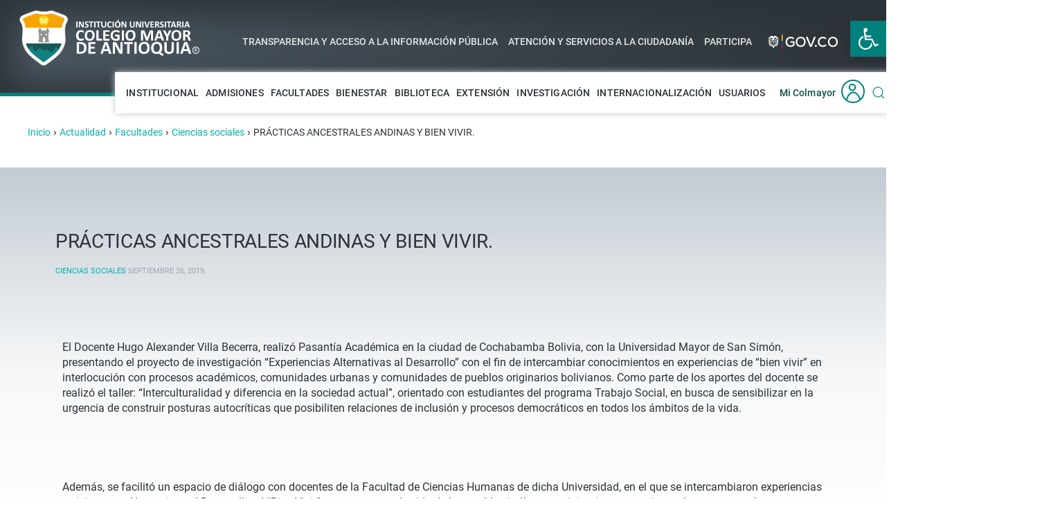

--- FILE ---
content_type: text/html; charset=UTF-8
request_url: https://www.colmayor.edu.co/noticias/practicas-ancestrales-andinas-y-bien-vivir/
body_size: 21115
content:
<!DOCTYPE html>
<html lang="es">
    <head>
        <meta charset="UTF-8">
        <meta http-equiv="X-UA-Compatible" content="IE=edge">
        <meta name="viewport" content="width=device-width, initial-scale=1">

	<!-- Bloque -->
	<link rel="icon" type="image/png" href="/my-favicon/favicon-96x96.png" sizes="96x96" />
	<link rel="icon" type="image/svg+xml" href="/my-favicon/favicon.svg" />
	<link rel="shortcut icon" href="/my-favicon/favicon.ico" />
	<link rel="apple-touch-icon" sizes="180x180" href="/my-favicon/apple-touch-icon.png" />
	<meta name="apple-mobile-web-app-title" content="Colmayor" />
	<link rel="manifest" href="/my-favicon/site.webmanifest" />
	<!-- Bloque -->

        <!--<link rel="shortcut icon" href="/wp-content/uploads/2018/12/favicon-clm.png">
        <link rel="apple-touch-icon-precomposed" href="/wp-content/themes/yootheme-colmayor/vendor/yootheme/theme/platforms/wordpress/assets/images/apple-touch-icon.png">-->
                <title>PRÁCTICAS ANCESTRALES ANDINAS Y BIEN VIVIR. - Colegio Mayor de Antioquia</title>

<!-- This site is optimized with the Yoast SEO plugin v11.5 - https://yoast.com/wordpress/plugins/seo/ -->
<meta name="description" content="PRÁCTICAS ANCESTRALES ANDINAS Y BIEN VIVIR. . Colegio Mayor de Antioquia"/>
<link rel="canonical" href="https://www.colmayor.edu.co/noticias/practicas-ancestrales-andinas-y-bien-vivir/" />
<meta property="og:locale" content="es_ES" />
<meta property="og:type" content="article" />
<meta property="og:title" content="PRÁCTICAS ANCESTRALES ANDINAS Y BIEN VIVIR. - Colegio Mayor de Antioquia" />
<meta property="og:description" content="PRÁCTICAS ANCESTRALES ANDINAS Y BIEN VIVIR. . Colegio Mayor de Antioquia" />
<meta property="og:url" content="https://www.colmayor.edu.co/noticias/practicas-ancestrales-andinas-y-bien-vivir/" />
<meta property="og:site_name" content="Colegio Mayor de Antioquia" />
<meta property="article:section" content="Noticias" />
<meta property="article:published_time" content="2019-09-26T13:21:47+00:00" />
<meta property="article:modified_time" content="2019-09-26T13:37:47+00:00" />
<meta property="og:updated_time" content="2019-09-26T13:37:47+00:00" />
<meta property="og:image" content="https://s3-us-east-2.amazonaws.com/www.colmayor.edu.co/wp-content/uploads/2019/09/264.jpg" />
<meta property="og:image:secure_url" content="https://s3-us-east-2.amazonaws.com/www.colmayor.edu.co/wp-content/uploads/2019/09/264.jpg" />
<meta property="og:image:width" content="921" />
<meta property="og:image:height" content="518" />
<meta name="twitter:card" content="summary_large_image" />
<meta name="twitter:description" content="PRÁCTICAS ANCESTRALES ANDINAS Y BIEN VIVIR. . Colegio Mayor de Antioquia" />
<meta name="twitter:title" content="PRÁCTICAS ANCESTRALES ANDINAS Y BIEN VIVIR. - Colegio Mayor de Antioquia" />
<meta name="twitter:image" content="https://s3-us-east-2.amazonaws.com/www.colmayor.edu.co/wp-content/uploads/2019/09/264.jpg" />
<script type='application/ld+json' class='yoast-schema-graph yoast-schema-graph--main'>{"@context":"https://schema.org","@graph":[{"@type":"Organization","@id":"https://www.colmayor.edu.co/#organization","name":"Instituci\u00f3n Universitaria Colegio Mayor de Antioquia","url":"https://www.colmayor.edu.co/","sameAs":[]},{"@type":"WebSite","@id":"https://www.colmayor.edu.co/#website","url":"https://www.colmayor.edu.co/","name":"Colegio Mayor de Antioquia","publisher":{"@id":"https://www.colmayor.edu.co/#organization"},"potentialAction":{"@type":"SearchAction","target":"https://www.colmayor.edu.co/?s={search_term_string}","query-input":"required name=search_term_string"}},{"@type":"ImageObject","@id":"https://www.colmayor.edu.co/noticias/practicas-ancestrales-andinas-y-bien-vivir/#primaryimage","url":"https://s3-us-east-2.amazonaws.com/www.colmayor.edu.co/wp-content/uploads/2019/09/264.jpg","width":921,"height":518},{"@type":"WebPage","@id":"https://www.colmayor.edu.co/noticias/practicas-ancestrales-andinas-y-bien-vivir/#webpage","url":"https://www.colmayor.edu.co/noticias/practicas-ancestrales-andinas-y-bien-vivir/","inLanguage":"es","name":"PR\u00c1CTICAS ANCESTRALES ANDINAS Y BIEN VIVIR. - Colegio Mayor de Antioquia","isPartOf":{"@id":"https://www.colmayor.edu.co/#website"},"primaryImageOfPage":{"@id":"https://www.colmayor.edu.co/noticias/practicas-ancestrales-andinas-y-bien-vivir/#primaryimage"},"datePublished":"2019-09-26T13:21:47+00:00","dateModified":"2019-09-26T13:37:47+00:00","description":"PR\u00c1CTICAS ANCESTRALES ANDINAS Y BIEN VIVIR. . Colegio Mayor de Antioquia"},{"@type":"Article","@id":"https://www.colmayor.edu.co/noticias/practicas-ancestrales-andinas-y-bien-vivir/#article","isPartOf":{"@id":"https://www.colmayor.edu.co/noticias/practicas-ancestrales-andinas-y-bien-vivir/#webpage"},"author":{"@id":"https://www.colmayor.edu.co/author/editorcolma/#author"},"headline":"PR\u00c1CTICAS ANCESTRALES ANDINAS Y BIEN VIVIR.","datePublished":"2019-09-26T13:21:47+00:00","dateModified":"2019-09-26T13:37:47+00:00","commentCount":0,"mainEntityOfPage":{"@id":"https://www.colmayor.edu.co/noticias/practicas-ancestrales-andinas-y-bien-vivir/#webpage"},"publisher":{"@id":"https://www.colmayor.edu.co/#organization"},"image":{"@id":"https://www.colmayor.edu.co/noticias/practicas-ancestrales-andinas-y-bien-vivir/#primaryimage"},"articleSection":"Ciencias sociales,General,Noticias"},{"@type":["Person"],"@id":"https://www.colmayor.edu.co/author/editorcolma/#author","name":"EditorColma","sameAs":[]}]}</script>
<!-- / Yoast SEO plugin. -->

<link rel='dns-prefetch' href='//code.responsivevoice.org' />
<link rel='dns-prefetch' href='//s.w.org' />
<link rel="alternate" type="application/rss+xml" title="Colegio Mayor de Antioquia &raquo; Feed" href="https://www.colmayor.edu.co/feed/" />
<link rel="alternate" type="text/calendar" title="Colegio Mayor de Antioquia &raquo; iCal Feed" href="https://www.colmayor.edu.co/eventos/?ical=1" />
		<script type="text/javascript">
			window._wpemojiSettings = {"baseUrl":"https:\/\/s.w.org\/images\/core\/emoji\/11\/72x72\/","ext":".png","svgUrl":"https:\/\/s.w.org\/images\/core\/emoji\/11\/svg\/","svgExt":".svg","source":{"concatemoji":"https:\/\/www.colmayor.edu.co\/wp-includes\/js\/wp-emoji-release.min.js?ver=4.9.18"}};
			!function(e,a,t){var n,r,o,i=a.createElement("canvas"),p=i.getContext&&i.getContext("2d");function s(e,t){var a=String.fromCharCode;p.clearRect(0,0,i.width,i.height),p.fillText(a.apply(this,e),0,0);e=i.toDataURL();return p.clearRect(0,0,i.width,i.height),p.fillText(a.apply(this,t),0,0),e===i.toDataURL()}function c(e){var t=a.createElement("script");t.src=e,t.defer=t.type="text/javascript",a.getElementsByTagName("head")[0].appendChild(t)}for(o=Array("flag","emoji"),t.supports={everything:!0,everythingExceptFlag:!0},r=0;r<o.length;r++)t.supports[o[r]]=function(e){if(!p||!p.fillText)return!1;switch(p.textBaseline="top",p.font="600 32px Arial",e){case"flag":return s([55356,56826,55356,56819],[55356,56826,8203,55356,56819])?!1:!s([55356,57332,56128,56423,56128,56418,56128,56421,56128,56430,56128,56423,56128,56447],[55356,57332,8203,56128,56423,8203,56128,56418,8203,56128,56421,8203,56128,56430,8203,56128,56423,8203,56128,56447]);case"emoji":return!s([55358,56760,9792,65039],[55358,56760,8203,9792,65039])}return!1}(o[r]),t.supports.everything=t.supports.everything&&t.supports[o[r]],"flag"!==o[r]&&(t.supports.everythingExceptFlag=t.supports.everythingExceptFlag&&t.supports[o[r]]);t.supports.everythingExceptFlag=t.supports.everythingExceptFlag&&!t.supports.flag,t.DOMReady=!1,t.readyCallback=function(){t.DOMReady=!0},t.supports.everything||(n=function(){t.readyCallback()},a.addEventListener?(a.addEventListener("DOMContentLoaded",n,!1),e.addEventListener("load",n,!1)):(e.attachEvent("onload",n),a.attachEvent("onreadystatechange",function(){"complete"===a.readyState&&t.readyCallback()})),(n=t.source||{}).concatemoji?c(n.concatemoji):n.wpemoji&&n.twemoji&&(c(n.twemoji),c(n.wpemoji)))}(window,document,window._wpemojiSettings);
		</script>
		<style type="text/css">
img.wp-smiley,
img.emoji {
	display: inline !important;
	border: none !important;
	box-shadow: none !important;
	height: 1em !important;
	width: 1em !important;
	margin: 0 .07em !important;
	vertical-align: -0.1em !important;
	background: none !important;
	padding: 0 !important;
}
</style>
<link rel='stylesheet' id='gtranslate-style-css'  href='https://www.colmayor.edu.co/wp-content/plugins/gtranslate/gtranslate-style24.css?ver=4.9.18' type='text/css' media='all' />
<link rel='stylesheet' id='menu-image-css'  href='https://www.colmayor.edu.co/wp-content/plugins/menu-image/menu-image.css?ver=1.1' type='text/css' media='all' />
<link rel='stylesheet' id='rv-style-css'  href='https://www.colmayor.edu.co/wp-content/plugins/responsivevoice-text-to-speech/includes/css/responsivevoice.css?ver=4.9.18' type='text/css' media='all' />
<link rel='stylesheet' id='wk-styles-css'  href='https://www.colmayor.edu.co/wp-content/plugins/widgetkit/cache/wk-styles-a7cdbc5e.css?ver=4.9.18' type='text/css' media='all' />
<link rel='stylesheet' id='wpda_wpdp_public-css'  href='https://www.colmayor.edu.co/wp-content/plugins/wp-data-access/public/../assets/css/wpda_public.css?ver=5.5.6' type='text/css' media='all' />
<link rel='stylesheet' id='theme-style-css'  href='https://www.colmayor.edu.co/wp-content/themes/yootheme-colmayor/css/theme.1.css?ver=1554150671' type='text/css' media='all' />
<link rel='stylesheet' id='theme-custom-css'  href='https://www.colmayor.edu.co/wp-content/themes/yootheme-colmayor/css/custom.css?ver=1.17.3' type='text/css' media='all' />
<link rel='stylesheet' id='socicon-css'  href='https://www.colmayor.edu.co/wp-content/plugins/social-icons-widget-by-wpzoom/assets/css/socicon.css?ver=20181009' type='text/css' media='all' />
<link rel='stylesheet' id='genericons-css'  href='https://www.colmayor.edu.co/wp-content/plugins/social-icons-widget-by-wpzoom/assets/css/genericons.css?ver=20180625' type='text/css' media='all' />
<link rel='stylesheet' id='fontawesome-css'  href='https://www.colmayor.edu.co/wp-content/plugins/social-icons-widget-by-wpzoom/assets/css/font-awesome.min.css?ver=20180625' type='text/css' media='all' />
<link rel='stylesheet' id='dashicons-css'  href='https://www.colmayor.edu.co/wp-includes/css/dashicons.min.css?ver=4.9.18' type='text/css' media='all' />
<link rel='stylesheet' id='pojo-a11y-css'  href='https://www.colmayor.edu.co/wp-content/plugins/pojo-accessibility/assets/css/style.min.css?ver=1.0.0' type='text/css' media='all' />
<link rel='stylesheet' id='elementor-icons-css'  href='https://www.colmayor.edu.co/wp-content/plugins/elemento/assets/lib/eicons/css/elementor-icons.min.css?ver=4.3.0' type='text/css' media='all' />
<link rel='stylesheet' id='font-awesome-css'  href='https://www.colmayor.edu.co/wp-content/plugins/elemento/assets/lib/font-awesome/css/font-awesome.min.css?ver=4.7.0' type='text/css' media='all' />
<link rel='stylesheet' id='elementor-animations-css'  href='https://www.colmayor.edu.co/wp-content/plugins/elemento/assets/lib/animations/animations.min.css?ver=2.5.11' type='text/css' media='all' />
<link rel='stylesheet' id='elementor-frontend-css'  href='https://www.colmayor.edu.co/wp-content/uploads/elementor/css/custom-frontend.min.css?ver=1554150649' type='text/css' media='all' />
<link rel='stylesheet' id='elementor-global-css'  href='https://www.colmayor.edu.co/wp-content/uploads/elementor/css/global.css?ver=1615409599' type='text/css' media='all' />
<link rel='stylesheet' id='elementor-post-25649-css'  href='https://www.colmayor.edu.co/wp-content/uploads/elementor/css/post-25649.css?ver=1569504992' type='text/css' media='all' />
<script type='text/javascript' src='https://www.colmayor.edu.co/wp-includes/js/jquery/jquery.js?ver=1.12.4'></script>
<script type='text/javascript' src='https://www.colmayor.edu.co/wp-includes/js/jquery/jquery-migrate.min.js?ver=1.4.1'></script>
<script type='text/javascript' src='https://code.responsivevoice.org/1.8.3/responsivevoice.js?source=wp-plugin&#038;key=BVUuPnkP&#038;ver=4.9.18'></script>
<script type='text/javascript' src='https://www.colmayor.edu.co/wp-content/plugins/widgetkit/cache/uikit2-139def88.js?ver=4.9.18'></script>
<script type='text/javascript' src='https://www.colmayor.edu.co/wp-content/plugins/widgetkit/cache/wk-scripts-bf81c9b7.js?ver=4.9.18'></script>
<script src='https://www.colmayor.edu.co/wp-content/plugins/the-events-calendar/common/src/resources/js/underscore-before.js'></script>
<script type='text/javascript' src='https://www.colmayor.edu.co/wp-includes/js/underscore.min.js?ver=1.8.3'></script>
<script src='https://www.colmayor.edu.co/wp-content/plugins/the-events-calendar/common/src/resources/js/underscore-after.js'></script>
<script type='text/javascript' src='https://www.colmayor.edu.co/wp-includes/js/backbone.min.js?ver=1.2.3'></script>
<script type='text/javascript'>
/* <![CDATA[ */
var wpApiSettings = {"root":"https:\/\/www.colmayor.edu.co\/wp-json\/","nonce":"78193d140d","versionString":"wp\/v2\/"};
/* ]]> */
</script>
<script type='text/javascript' src='https://www.colmayor.edu.co/wp-includes/js/api-request.min.js?ver=4.9.18'></script>
<script type='text/javascript' src='https://www.colmayor.edu.co/wp-includes/js/wp-api.min.js?ver=4.9.18'></script>
<script type='text/javascript'>
/* <![CDATA[ */
var wpdaApiSettings = {"path":"wpda"};
/* ]]> */
</script>
<script type='text/javascript' src='https://www.colmayor.edu.co/wp-content/plugins/wp-data-access/public/../assets/js/wpda_rest_api.js?ver=5.5.6'></script>
<script type='text/javascript' src='https://www.colmayor.edu.co/wp-content/themes/yootheme-colmayor/vendor/assets/uikit/dist/js/uikit.min.js?ver=1.17.3'></script>
<script type='text/javascript' src='https://www.colmayor.edu.co/wp-content/themes/yootheme-colmayor/vendor/assets/uikit/dist/js/uikit-icons.min.js?ver=1.17.3'></script>
<script type='text/javascript' src='https://www.colmayor.edu.co/wp-content/themes/yootheme-colmayor/js/theme.js?ver=1.17.3'></script>
<link rel='https://api.w.org/' href='https://www.colmayor.edu.co/wp-json/' />
<link rel="EditURI" type="application/rsd+xml" title="RSD" href="https://www.colmayor.edu.co/xmlrpc.php?rsd" />
<link rel="wlwmanifest" type="application/wlwmanifest+xml" href="https://www.colmayor.edu.co/wp-includes/wlwmanifest.xml" /> 
<meta name="generator" content="WordPress 4.9.18" />
<link rel='shortlink' href='https://www.colmayor.edu.co/?p=25649' />
<link rel="alternate" type="application/json+oembed" href="https://www.colmayor.edu.co/wp-json/oembed/1.0/embed?url=https%3A%2F%2Fwww.colmayor.edu.co%2Fnoticias%2Fpracticas-ancestrales-andinas-y-bien-vivir%2F" />
<link rel="alternate" type="text/xml+oembed" href="https://www.colmayor.edu.co/wp-json/oembed/1.0/embed?url=https%3A%2F%2Fwww.colmayor.edu.co%2Fnoticias%2Fpracticas-ancestrales-andinas-y-bien-vivir%2F&#038;format=xml" />
<meta name="tec-api-version" content="v1"><meta name="tec-api-origin" content="https://www.colmayor.edu.co"><link rel="https://theeventscalendar.com/" href="https://www.colmayor.edu.co/wp-json/tribe/events/v1/" /><style type="text/css">
#pojo-a11y-toolbar .pojo-a11y-toolbar-toggle a{ background-color: #00807d;	color: #ffffff;}
#pojo-a11y-toolbar .pojo-a11y-toolbar-overlay, #pojo-a11y-toolbar .pojo-a11y-toolbar-overlay ul.pojo-a11y-toolbar-items.pojo-a11y-links{ border-color: #00807d;}
body.pojo-a11y-focusable a:focus{ outline-style: outset !important;	outline-width: 1px !important;	outline-color: #00b3af !important;}
#pojo-a11y-toolbar{ top: 30px !important;}
#pojo-a11y-toolbar .pojo-a11y-toolbar-overlay{ background-color: #ffffff;}
#pojo-a11y-toolbar .pojo-a11y-toolbar-overlay ul.pojo-a11y-toolbar-items li.pojo-a11y-toolbar-item a, #pojo-a11y-toolbar .pojo-a11y-toolbar-overlay p.pojo-a11y-toolbar-title{ color: #4e5a64;}
#pojo-a11y-toolbar .pojo-a11y-toolbar-overlay ul.pojo-a11y-toolbar-items li.pojo-a11y-toolbar-item a.active{ background-color: #00b3af;	color: #ffffff;}
@media (max-width: 767px) { #pojo-a11y-toolbar { top: 50px !important; } }</style><script>try { document.addEventListener("DOMContentLoaded", function() {
    if (window.location.pathname.includes("/tramites")) {

        // Lista de enlaces que deben abrirse directamente
        const listaExclusiva = [
            "https://www.colmayor.edu.co/wp-content/uploads/2025/04/1-ARCHIVO-GENERAL-TRÁMITES-Y-OPAS-2024.xlsx",
            "https://www.colmayor.edu.co/wp-content/uploads/2025/04/1-INFORME-ESTRATEGIA-RACIONALIZACIÓN-DE-TRÁMITES-2025.docx",
            "https://www.colmayor.edu.co/wp-content/uploads/2024/09/1.-INFORME-ESTRATEGIA-RACIONALIZACIÓN-DE-TRÁMITES-2024.pdf",
            "https://www.colmayor.edu.co/wp-content/uploads/2023/10/Informe-impacto-y-beneficios-racionalizacion-tramites_suit_2023-junio.pdf",
            "https://www.colmayor.edu.co/wp-content/uploads/2023/08/Informe-impacto-y-beneficios-racionalizacion-tramites_suit_2023.pdf",
            "https://www.colmayor.edu.co/wp-content/uploads/2023/08/Informe-estrategia-racionalizacion-tramites-2023.pdf",
            "https://www.colmayor.edu.co/wp-content/uploads/2022/11/Informe_-impacto_y_beneficios_racionalizacion_tramites_suit_2022.pdf"
            // Agrega más rutas aquí
        ];

        document.querySelectorAll('.el-link').forEach(function(boton) {
            boton.addEventListener('click', function(event) {
                event.preventDefault();

                const enlaceOriginal = boton.getAttribute('href');

                if (listaExclusiva.includes(enlaceOriginal)) {
                    // Si el enlace está en la lista exclusiva, abrir directamente
                    window.open(enlaceOriginal, '_blank');
                } else {
                    // Comportamiento normal: abrir Función Pública y luego el enlace
                    let nuevaVentana = window.open('https://www.funcionpublica.gov.co/', '_blank');

                    setTimeout(function() {
                        if (nuevaVentana) {
                            nuevaVentana.location.href = enlaceOriginal;
                        }
                    }, 1000); // Espera 1 segundo antes de redirigir
                }
            });
        });
    }
}); } catch (e) { console.error('Custom Theme JS Code: ', e); }</script><script>window.ga=window.ga||function(){(ga.q=ga.q||[]).push(arguments)}; ga.l=+new Date; ga('create','UA-144087023-1','auto');  ga('send','pageview');</script>
		<style type="text/css" id="wp-custom-css">
			
.botones-home-dtc {
	padding: 0px 25px;
}

.clm-form-info .wpforms-title {
	font-size:20px !important;
}

div.wpforms-container-full .wpforms-form .wpforms-description {
	font-size:13px;
}

div.wpforms-container-full .wpforms-form .wpforms-field-label-inline {
	font-size:13px !important;
}

.tm-page #wpforo-wrap #wpforo-title {
color: #00807D;
 margin-left: 0px;
 margin-bottom: 20px;
}

.elementor iframe {
	width:500px;
}

@media screen and (max-width: 480px) { .botones-home-dtc .uk-button {
	line-height:20px;
	padding:20px;
}
	
	.clm-destacados {
	padding: 0px 20px;
	}
	
	.clm-destacados h2 {
	font-size: 20px;
	margin-top: 20px;
	}
	
}

.clm-category-badge {
    position: relative;
    z-index: 5;
    top: 0px;
}

.uk-badge {
	margin-bottom:2px;
}

.tribe-events-nav-pagination {
	display:none;
}

/* Agregados el 07/06/2023 */

.tm-header .uk-navbar-right {
    margin-right: 0 !important;
}

.uk-navbar {
    display: flex;
    position: relative;
    width: 110vw;
}

.uk-navbar-container>.uk-container .uk-navbar-left {
    margin-left: -100px;
    margin-right: -270px;
	z-index: 9999;
}

.tm-header .uk-navbar-left {
    max-width: 270px;
    height: 100px;
}

.uk-margin-small-left {
    margin-left: 0px!important;
}

.tm-header .uk-container {
    padding: 0 123px;
}

.uk-navbar-item, .uk-navbar-nav>li>a, .uk-navbar-toggle {
    display: flex;
    justify-content: center;
    align-items: center;
    box-sizing: border-box;
    min-height: 50px;
    padding: 0 5px;
    font-size: 14px;
    font-family: inherit;
    text-decoration: none;
}

.tm-header .tm-toolbar > div {
    height: 30px;
    line-height: 60px;
    padding-left: 0px;
}

.tm-header .tm-toolbar {
    background: transparent;
    width: 100%;
    padding: 0 0 29px 0;
    align-items: center;
    justify-items: center;
    padding-left: 332px;
    padding-top: 40px;
}

.tm-header {
    height: 140px;
    background-image: linear-gradient(59deg, #4E5A64 0%, #2C3236 100%);
    box-shadow: inset 0 0 50px 20px #2C3339;
}

.tm-header .uk-navbar-container {
    height: 140px;
}

.tm-header .uk-navbar-right > .uk-navbar-right {
    background: #FFFFFF;
    border: 1px solid #F0F2F3;
    box-shadow: 0 0 9px 0 #C5CCD2;
    z-index: 1;
    height: 60px;
    margin-left: 0;
    width: 80%;
    padding: 0 10px;
}		</style>
	    </head>
    <body class="post-template-default single single-post postid-25649 single-format-standard tribe-no-js elementor-default elementor-page elementor-page-25649">

        
        <div class="tm-page">

            <div class="tm-header-mobile uk-hidden@m">
            

    <nav class="uk-navbar-container" uk-navbar>

                <div class="uk-navbar-left">

            
                        <a class="uk-navbar-toggle" href="#tm-mobile" uk-toggle>
                <div uk-navbar-toggle-icon></div>
                            </a>
            
            
        </div>
        
                <div class="uk-navbar-center">
            <a class="uk-navbar-item uk-logo" href="https://www.colmayor.edu.co">
                <img src="/wp-content/uploads/2018/11/colmayor-mobile.svg" alt height="30">            </a>
        </div>
        
        
    </nav>

    

<div id="tm-mobile" uk-offcanvas mode="push" overlay>
    <div class="uk-offcanvas-bar">

        <button class="uk-offcanvas-close" type="button" uk-close></button>

        
            
<div class="uk-child-width-1-1" uk-grid>
            <div>
<div class="uk-panel">

    
    
<ul class="uk-nav uk-nav-default">

	<li class="uk-parent"><a href="https://www.colmayor.edu.co/institucional/" class=" menu-item menu-item-type-post_type menu-item-object-page menu-item-has-children">Institucional</a>
	<ul class="uk-nav-sub">

		<li><a href="https://www.colmayor.edu.co/institucional/micolmayor/" class=" menu-item menu-item-type-custom menu-item-object-custom">Mi Colmayor</a></li>
		<li><a href="https://www.colmayor.edu.co/institucional/talento-humano/" class=" menu-item menu-item-type-custom menu-item-object-custom">Talento Humano</a></li>
		<li><a href="https://www.colmayor.edu.co/institucional/planeacion-institucional/" class=" menu-item menu-item-type-custom menu-item-object-custom">Planeación Institucional</a></li>
		<li><a href="https://www.colmayor.edu.co/institucional/planeacion-institucional/planeacion-del-desarrollo-local-y-presupuesto-participativo/" class=" menu-item menu-item-type-custom menu-item-object-custom">Presupuesto Participativo (PP)</a></li>
		<li><a href="https://www.colmayor.edu.co/institucional/vicerrectoria-academica/" class=" menu-item menu-item-type-post_type menu-item-object-page">Vicerrectoría Académica</a></li>
		<li><a href="https://www.colmayor.edu.co/institucional/aseguramiento-calidad-academica/" class=" menu-item menu-item-type-custom menu-item-object-custom">Aseguramiento de la Calidad Académica</a></li>
		<li><a href="https://www.colmayor.edu.co/institucional/control-interno/" class=" menu-item menu-item-type-custom menu-item-object-custom">Control Interno</a></li>
		<li><a href="https://www.colmayor.edu.co/institucional/vicerrectoria-administrativa-financiera/" class=" menu-item menu-item-type-custom menu-item-object-custom">Vicerrectoría Administrativa</a></li>
		<li><a href="https://www.colmayor.edu.co/sistema-gestion-integrado/" class=" menu-item menu-item-type-custom menu-item-object-custom">Sistema de Gestión Integrado</a></li>
		<li><a href="https://www.colmayor.edu.co/institucional/comunicaciones/" class=" menu-item menu-item-type-custom menu-item-object-custom">Comunicación y Mercadeo</a></li>
		<li><a href="https://www.colmayor.edu.co/institucional/gestion-documental/" class=" menu-item menu-item-type-custom menu-item-object-custom">Gestión Documental</a></li></ul></li>
	<li class="uk-parent"><a href="https://www.colmayor.edu.co/admisiones/" class=" menu-item menu-item-type-post_type menu-item-object-page menu-item-has-children">Admisiones</a>
	<ul class="uk-nav-sub">

		<li><a href="https://www.colmayor.edu.co/admisiones/" class=" menu-item menu-item-type-custom menu-item-object-custom">Calendario Académico</a></li>
		<li><a href="https://www.colmayor.edu.co/admisiones/tarifas/" class=" menu-item menu-item-type-custom menu-item-object-custom">Tarifas</a></li>
		<li><a href="https://www.colmayor.edu.co/admisiones/certificados-en-linea/" class=" menu-item menu-item-type-custom menu-item-object-custom">Certificados en línea</a></li>
		<li><a href="https://www.colmayor.edu.co/admisiones/contactenos/" class=" menu-item menu-item-type-custom menu-item-object-custom">Contáctenos</a></li></ul></li>
	<li class="uk-parent"><a href="https://www.colmayor.edu.co/programas/" class=" menu-item menu-item-type-post_type menu-item-object-page menu-item-has-children">Facultades</a>
	<ul class="uk-nav-sub">

		<li><a href="https://www.colmayor.edu.co/programas/posgrados/" class=" menu-item menu-item-type-post_type menu-item-object-page">Posgrados</a></li>
		<li><a href="https://www.colmayor.edu.co/tecnicas-laborales/" class=" menu-item menu-item-type-post_type menu-item-object-page">Técnicas Laborales</a></li>
		<li><a href="https://www.colmayor.edu.co/facultad-de-administracion/" class=" menu-item menu-item-type-custom menu-item-object-custom">Facultad de Administración</a></li>
		<li><a href="https://www.colmayor.edu.co/facultad-de-arquitectura-e-ingenieria-2/" class=" menu-item menu-item-type-custom menu-item-object-custom">Facultad de Arquitectura e Ingeniería</a></li>
		<li><a href="https://www.colmayor.edu.co/facultad-de-ciencias-de-la-salud/" class=" menu-item menu-item-type-custom menu-item-object-custom">Facultad de Ciencias de la Salud</a></li>
		<li><a href="https://www.colmayor.edu.co/programas/facultad-de-ciencias-sociales-y-educacion/" class=" menu-item menu-item-type-custom menu-item-object-custom">Facultad de Ciencias Sociales y Educación</a></li></ul></li>
	<li class="uk-parent"><a href="https://www.colmayor.edu.co/bienestar/" class=" menu-item menu-item-type-post_type menu-item-object-page menu-item-has-children">Bienestar</a>
	<ul class="uk-nav-sub">

		<li><a href="https://www.colmayor.edu.co/bienestar/politicas-objetivos-y-principios/" class=" menu-item menu-item-type-post_type menu-item-object-page">Políticas, Objetivos y Principios</a></li>
		<li><a href="https://www.colmayor.edu.co/bienestar/servicios/arte-cultura/" class=" menu-item menu-item-type-post_type menu-item-object-page">Arte y Cultura</a></li>
		<li><a href="https://www.colmayor.edu.co/bienestar/servicios/deporte-recreacion/" class=" menu-item menu-item-type-post_type menu-item-object-page">Deporte y Recreación</a></li>
		<li><a href="https://www.colmayor.edu.co/bienestar/servicios/salud-desarrollo/" class=" menu-item menu-item-type-post_type menu-item-object-page">Salud y Desarrollo Humano</a></li>
		<li class="uk-parent"><a href="https://www.colmayor.edu.co/bienestar/servicios/socioeconomica/" class=" menu-item menu-item-type-post_type menu-item-object-page menu-item-has-children">Socioeconómica</a>
		<ul>

			<li><a href="https://www.colmayor.edu.co/bienestar/servicios/formatos/" class=" menu-item menu-item-type-post_type menu-item-object-page">Formatos</a></li>
			<li><a href="https://www.colmayor.edu.co/bienestar/servicios/convenios-creditos/" class=" menu-item menu-item-type-post_type menu-item-object-page">Convenios para Créditos</a></li>
			<li><a href="https://www.colmayor.edu.co/?page_id=6341" class=" menu-item menu-item-type-post_type menu-item-object-page">Convocatorias</a></li></ul></li>
		<li><a href="https://www.colmayor.edu.co/bienestar/agenda/" class=" menu-item menu-item-type-post_type menu-item-object-page">Agenda tu Bienestar</a></li>
		<li><a href="https://www.colmayor.edu.co/bienestar/galerias-bienestar/" class=" menu-item menu-item-type-post_type menu-item-object-page">Galerías Bienestar</a></li>
		<li><a href="https://www.colmayor.edu.co/bienestar/servicios/sala-de-arte/" class=" menu-item menu-item-type-post_type menu-item-object-page">Sala de Arte</a></li>
		<li class="uk-parent"><a href="https://www.colmayor.edu.co/bienestar/bienestar-virtual-2-2/" class=" menu-item menu-item-type-post_type menu-item-object-page menu-item-has-children">Bienestar Virtual</a>
		<ul>

			<li><a href="https://www.colmayor.edu.co/bienestar/bienestar-virtual-2-2/linea-virtual-recreacion-deportes/" class=" menu-item menu-item-type-post_type menu-item-object-page">Recreación y Deportes</a></li>
			<li><a href="https://www.colmayor.edu.co/bienestar/programacion-deportiva-recreativa/" class=" menu-item menu-item-type-post_type menu-item-object-page">Programación Deportiva y Recreativa</a></li></ul></li></ul></li>
	<li class="uk-parent"><a href="https://www.colmayor.edu.co/biblioteca/" class=" menu-item menu-item-type-post_type menu-item-object-page menu-item-has-children">Biblioteca</a>
	<ul class="uk-nav-sub">

		<li><a href="https://www.colmayor.edu.co/biblioteca/colecciones/" class=" menu-item menu-item-type-post_type menu-item-object-page">Colecciones</a></li>
		<li><a href="https://www.colmayor.edu.co/biblioteca/servicios/" class=" menu-item menu-item-type-post_type menu-item-object-page">Servicios de Biblioteca</a></li>
		<li><a href="https://www.colmayor.edu.co/biblioteca/bases-de-datos/" class=" menu-item menu-item-type-custom menu-item-object-custom">Bases de datos y libros electrónicos</a></li>
		<li><a href="https://www.colmayor.edu.co/biblioteca/espacios-de-la-biblioteca/" class=" menu-item menu-item-type-post_type menu-item-object-page">Espacios de la biblioteca</a></li>
		<li><a href="https://www.colmayor.edu.co/biblioteca/catalogo-para-docentes/" class=" menu-item menu-item-type-custom menu-item-object-custom">Catálogo para docentes</a></li>
		<li><a href="https://www.consorciocolombia.co/acuerdos-transformativos/" class=" menu-item menu-item-type-custom menu-item-object-custom">Consorcio Colombia</a></li></ul></li>
	<li class="uk-parent"><a href="https://www.colmayor.edu.co/extension" class=" menu-item menu-item-type-custom menu-item-object-custom menu-item-has-children">Extensión</a>
	<ul class="uk-nav-sub">

		<li><a href="https://www.colmayor.edu.co/extension/oferta-academica/" class=" menu-item menu-item-type-custom menu-item-object-custom">Educación Continua</a></li>
		<li><a href="https://www.colmayor.edu.co/extension/modalidades-de-extension-academica/" class=" menu-item menu-item-type-custom menu-item-object-custom">Proyección Social</a></li>
		<li><a href="https://www.colmayor.edu.co/graduados/" class=" menu-item menu-item-type-post_type menu-item-object-page">Graduados</a></li></ul></li>
	<li><a href="https://www.colmayor.edu.co/investigacion" class=" menu-item menu-item-type-custom menu-item-object-custom">Investigación</a></li>
	<li><a href="https://www.colmayor.edu.co/internacionalizacion" class=" menu-item menu-item-type-custom menu-item-object-custom">Internacionalización</a></li>
	<li class="uk-parent"><a href="https://www.colmayor.edu.co/institucional/usuarios/" class=" menu-item menu-item-type-post_type menu-item-object-page menu-item-has-children">Usuarios</a>
	<ul class="uk-nav-sub">

		<li><a href="https://www.colmayor.edu.co/estudiantes/" class=" menu-item menu-item-type-post_type menu-item-object-page">Estudiantes</a></li>
		<li><a href="https://www.colmayor.edu.co/institucional/vicerrectoria-academica/docentes/" class=" menu-item menu-item-type-post_type menu-item-object-page">Docentes</a></li>
		<li><a href="https://www.colmayor.edu.co/graduados/" class=" menu-item menu-item-type-post_type menu-item-object-page">Graduados</a></li>
		<li><a href="https://www.colmayor.edu.co/ninos/" class=" menu-item menu-item-type-post_type menu-item-object-page">Niños</a></li></ul></li></ul>

</div>
</div>
            <div>
<div class="uk-panel widget-menu" id="widget-nav_menu-48">

    
    
<ul class="uk-nav uk-nav-default">

	<li class="uk-nav-header uk-parent">Mi Colmayor
	<ul class="uk-nav-sub">

		<li><a href="https://www.google.com/a/colmayor.edu.co/ServiceLogin?service=mail&amp;passive=true&amp;rm=false&amp;continue=https%3A%2F%2Fmail.google.com%2Fa%2Fcolmayor.edu.co%2F&amp;bsv=zpwhtygjntrz&amp;ss=1&amp;ltmpl=default&amp;ltmplcache=2&amp;hl=es" target="_blank" class=" menu-item menu-item-type-custom menu-item-object-custom">Correo Administrativos</a></li>
		<li><a href="https://portal.office.com/" target="_blank" class=" menu-item menu-item-type-custom menu-item-object-custom">Correo Estudiantil</a></li>
		<li><a href="http://plataforma.colmayor.edu.co/u/" target="_blank" class=" menu-item menu-item-type-custom menu-item-object-custom">Accademia U - Estudiantes</a></li>
		<li><a href="http://plataforma.colmayor.edu.co/" target="_blank" class=" menu-item menu-item-type-custom menu-item-object-custom">Academia ADM</a></li>
		<li><a href="https://uvirtual.colmayor.edu.co/" class=" menu-item menu-item-type-custom menu-item-object-custom">Mi U Virtual</a></li>
		<li><a href="http://arrobamedellin.edu.co/" target="_blank" class=" menu-item menu-item-type-custom menu-item-object-custom">@Medellín</a></li>
		<li><a href="http://plataforma.colmayor.edu.co/investiga/" class=" menu-item menu-item-type-custom menu-item-object-custom">Plataforma Investiga</a></li>
		<li><a href="http://plataforma.colmayor.edu.co/sipex7/" class=" menu-item menu-item-type-custom menu-item-object-custom">Plataforma SIPEX</a></li>
		<li><a href="https://www.colmayor.edu.co/portal-de-pqrsfd/" target="_blank" class=" menu-item menu-item-type-custom menu-item-object-custom">PQRSFD</a></li>
		<li><a href="http://gmas.colmayor.edu.co:8080/gmas/Login.gplus" class=" menu-item menu-item-type-custom menu-item-object-custom">Sistema G+</a></li>
		<li><a href="http://gmas.colmayor.edu.co:8080/gmas/VisualizacionRespuestaRadicado.public" class=" menu-item menu-item-type-custom menu-item-object-custom">Consulta de comunicados</a></li>
		<li><a href="http://plataforma.colmayor.edu.co/servicios7/" target="_blank" class=" menu-item menu-item-type-custom menu-item-object-custom">Plannea</a></li>
		<li><a href="http://isolucion.colmayor.edu.co/Isolucion4/PaginaLogin.aspx" class=" menu-item menu-item-type-custom menu-item-object-custom">Isolución</a></li>
		<li><a href="https://www.colmayor.edu.co/institucional/vicerrectoria-administrativa-financiera/certificados-de-ingresos-y-retenciones/" class=" menu-item menu-item-type-custom menu-item-object-custom">Certificados de ingresos y retenciones</a></li>
		<li><a href="https://www.colmayor.edu.co/eventos/categoria/calendario_participacion_ciudadana/" class=" menu-item menu-item-type-taxonomy menu-item-object-tribe_events_cat">Calendario de participación ciudadana</a></li>
		<li><a href="https://sicma.colmayor.edu.co" class=" menu-item menu-item-type-custom menu-item-object-custom">SICMA</a></li>
		<li><a href="https://ecosistema.colmayor.edu.co/auditorio" class=" menu-item menu-item-type-custom menu-item-object-custom">Sistema de reservas de auditorio</a></li></ul></li></ul>

</div>
</div>
            <div>
<div class="uk-panel widget-search" id="widget-search-REPLACE_TO_ID">

    
    

    <form id="search-778" action="https://www.colmayor.edu.co/" method="get" role="search" class="uk-search uk-search-default">
<span uk-search-icon></span>
<input name="s" placeholder="Buscar &hellip;" type="search" class="uk-search-input">
</form>






</div>
</div>
    </div>

            
    </div>
</div>

            </div>

            
<div class="tm-header uk-visible@m" uk-header>


        <div uk-sticky media="@m" show-on-up animation="uk-animation-slide-top" cls-active="uk-navbar-sticky" sel-target=".uk-navbar-container">
    
        <div class="uk-navbar-container">

            <div class="uk-container">
                <nav class="uk-navbar" uk-navbar="{&quot;align&quot;:&quot;right&quot;,&quot;boundary&quot;:&quot;!.uk-navbar-container&quot;}">

                                        <div class="uk-navbar-left">

                        
<a href="https://www.colmayor.edu.co" class="uk-navbar-item uk-logo">
    <img src="/wp-content/uploads/2021/10/LogoColmayorColorBlanco-2.png" srcset="/wp-content/uploads/2021/10/LogoColmayorColorBlanco-2.png 1w, /wp-content/uploads/2021/10/LogoColmayorColorBlanco-2.png 280w" sizes="(min-width: 280px) 280px" data-width="3445" data-height="1072" alt><img src="/wp-content/uploads/2021/10/LogoColmayorColorNegro.png" srcset="/wp-content/uploads/2021/10/LogoColmayorColorNegro.png 1w, /wp-content/uploads/2021/10/LogoColmayorColorNegro.png 280w" sizes="(min-width: 280px) 280px" data-width="3445" data-height="1072" class="uk-logo-inverse" alt></a>

                        
                    </div>
                    
                    
                                        <div class="uk-navbar-right uk-flex uk-flex-column uk-flex-left uk-margin-small-left">

                                            <div class="tm-toolbar uk-visible@m">
                          <div class="uk-container uk-flex uk-flex-middle  ">

                                                            <div>
                                  <div class="uk-grid-medium uk-child-width-auto uk-flex-middle" uk-grid="margin: uk-margin-small-top">

                                                                            <div>
<div class="uk-panel widget-menu" id="widget-nav_menu-9">

    
    
<ul class="uk-subnav">
<li><a href="https://www.colmayor.edu.co/institucional/ley-de-transparencia/" class=" menu-item menu-item-type-custom menu-item-object-custom">Transparencia y acceso a la información pública</a></li><li><a href="https://www.colmayor.edu.co/institucional/ley-de-transparencia/atencion-y-servicios-a-la-ciudadania/" class=" menu-item menu-item-type-custom menu-item-object-custom">Atención y servicios a la ciudadanía</a></li><li><a href="https://www.colmayor.edu.co/institucional/ley-de-transparencia/menu-participa/" class=" menu-item menu-item-type-custom menu-item-object-custom">Participa</a></li></ul>

</div>
</div>                                      
                                      
                                  </div>
                              </div>
                              
                                                              <div class="uk-margin-auto-left">
                                    <div class="uk-grid-medium uk-child-width-auto uk-flex-middle" uk-grid="margin: uk-margin-small-top">
                                        <div>
<div class="uk-panel widget-media-image" id="widget-media_image-8">

    
    <a href="https://www.gov.co/"><img width="120" height="26" src="https://www.colmayor.edu.co/wp-content/uploads/2021/11/Logo-estado-col.png" class="image wp-image-50521  attachment-full size-full" alt="" style="max-width: 100%; height: auto;" srcset="https://www.colmayor.edu.co/wp-content/uploads/2021/11/Logo-estado-col.png 120w, https://www.colmayor.edu.co/wp-content/uploads/2021/11/Logo-estado-col-24x5.png 24w, https://www.colmayor.edu.co/wp-content/uploads/2021/11/Logo-estado-col-36x8.png 36w, https://www.colmayor.edu.co/wp-content/uploads/2021/11/Logo-estado-col-48x10.png 48w" sizes="(max-width: 120px) 100vw, 120px" /></a>
</div>
</div><div>
<div class="uk-panel clm-language widget-gtranslate" id="widget-gtranslate-3">

    
    <!-- GTranslate: https://gtranslate.io/ -->
<a href="#" onclick="doGTranslate('es|es');return false;" title="Español" class="glink nturl notranslate">ES</a> <a href="#" onclick="doGTranslate('es|en');return false;" title="English" class="glink nturl notranslate">EN</a> <style type="text/css">
#goog-gt-tt {display:none !important;}
.goog-te-banner-frame {display:none !important;}
.goog-te-menu-value:hover {text-decoration:none !important;}
.goog-text-highlight {background-color:transparent !important;box-shadow:none !important;}
body {top:0 !important;}
#google_translate_element2 {display:none!important;}
</style>

<div id="google_translate_element2"></div>
<script type="text/javascript">
function googleTranslateElementInit2() {new google.translate.TranslateElement({pageLanguage: 'es',autoDisplay: false}, 'google_translate_element2');}
</script><script type="text/javascript" src="//translate.google.com/translate_a/element.js?cb=googleTranslateElementInit2"></script>


<script type="text/javascript">
function GTranslateGetCurrentLang() {var keyValue = document['cookie'].match('(^|;) ?googtrans=([^;]*)(;|$)');return keyValue ? keyValue[2].split('/')[2] : null;}
function GTranslateFireEvent(element,event){try{if(document.createEventObject){var evt=document.createEventObject();element.fireEvent('on'+event,evt)}else{var evt=document.createEvent('HTMLEvents');evt.initEvent(event,true,true);element.dispatchEvent(evt)}}catch(e){}}
function doGTranslate(lang_pair){if(lang_pair.value)lang_pair=lang_pair.value;if(lang_pair=='')return;var lang=lang_pair.split('|')[1];if(GTranslateGetCurrentLang() == null && lang == lang_pair.split('|')[0])return;if(typeof ga!='undefined'){ga('send', 'event', 'GTranslate', lang, location.hostname+location.pathname+location.search);}else{if(typeof _gaq!='undefined')_gaq.push(['_trackEvent', 'GTranslate', lang, location.hostname+location.pathname+location.search]);}var teCombo;var sel=document.getElementsByTagName('select');for(var i=0;i<sel.length;i++)if(/goog-te-combo/.test(sel[i].className)){teCombo=sel[i];break;}if(document.getElementById('google_translate_element2')==null||document.getElementById('google_translate_element2').innerHTML.length==0||teCombo.length==0||teCombo.innerHTML.length==0){setTimeout(function(){doGTranslate(lang_pair)},500)}else{teCombo.value=lang;GTranslateFireEvent(teCombo,'change');GTranslateFireEvent(teCombo,'change')}}
</script>

</div>
</div>                                    </div>
                                </div>
                              
                          </div>
                      </div>
                      
                                                  <div class="uk-navbar-right">
                            
<ul class="uk-navbar-nav">

	<li class="uk-parent"><a href="https://www.colmayor.edu.co/institucional/" class=" menu-item menu-item-type-post_type menu-item-object-page menu-item-has-children">Institucional</a>
	<div class="uk-navbar-dropdown"><div class="uk-navbar-dropdown-grid uk-child-width-1-1" uk-grid><div><ul class="uk-nav uk-navbar-dropdown-nav">

		<li><a href="https://www.colmayor.edu.co/institucional/micolmayor/" class=" menu-item menu-item-type-custom menu-item-object-custom">Mi Colmayor</a></li>
		<li><a href="https://www.colmayor.edu.co/institucional/talento-humano/" class=" menu-item menu-item-type-custom menu-item-object-custom">Talento Humano</a></li>
		<li><a href="https://www.colmayor.edu.co/institucional/planeacion-institucional/" class=" menu-item menu-item-type-custom menu-item-object-custom">Planeación Institucional</a></li>
		<li><a href="https://www.colmayor.edu.co/institucional/planeacion-institucional/planeacion-del-desarrollo-local-y-presupuesto-participativo/" class=" menu-item menu-item-type-custom menu-item-object-custom">Presupuesto Participativo (PP)</a></li>
		<li><a href="https://www.colmayor.edu.co/institucional/vicerrectoria-academica/" class=" menu-item menu-item-type-post_type menu-item-object-page">Vicerrectoría Académica</a></li>
		<li><a href="https://www.colmayor.edu.co/institucional/aseguramiento-calidad-academica/" class=" menu-item menu-item-type-custom menu-item-object-custom">Aseguramiento de la Calidad Académica</a></li>
		<li><a href="https://www.colmayor.edu.co/institucional/control-interno/" class=" menu-item menu-item-type-custom menu-item-object-custom">Control Interno</a></li>
		<li><a href="https://www.colmayor.edu.co/institucional/vicerrectoria-administrativa-financiera/" class=" menu-item menu-item-type-custom menu-item-object-custom">Vicerrectoría Administrativa</a></li>
		<li><a href="https://www.colmayor.edu.co/sistema-gestion-integrado/" class=" menu-item menu-item-type-custom menu-item-object-custom">Sistema de Gestión Integrado</a></li>
		<li><a href="https://www.colmayor.edu.co/institucional/comunicaciones/" class=" menu-item menu-item-type-custom menu-item-object-custom">Comunicación y Mercadeo</a></li>
		<li><a href="https://www.colmayor.edu.co/institucional/gestion-documental/" class=" menu-item menu-item-type-custom menu-item-object-custom">Gestión Documental</a></li></ul></div></div></div></li>
	<li class="uk-parent"><a href="https://www.colmayor.edu.co/admisiones/" class=" menu-item menu-item-type-post_type menu-item-object-page menu-item-has-children">Admisiones</a>
	<div class="uk-navbar-dropdown"><div class="uk-navbar-dropdown-grid uk-child-width-1-1" uk-grid><div><ul class="uk-nav uk-navbar-dropdown-nav">

		<li><a href="https://www.colmayor.edu.co/admisiones/" class=" menu-item menu-item-type-custom menu-item-object-custom">Calendario Académico</a></li>
		<li><a href="https://www.colmayor.edu.co/admisiones/tarifas/" class=" menu-item menu-item-type-custom menu-item-object-custom">Tarifas</a></li>
		<li><a href="https://www.colmayor.edu.co/admisiones/certificados-en-linea/" class=" menu-item menu-item-type-custom menu-item-object-custom">Certificados en línea</a></li>
		<li><a href="https://www.colmayor.edu.co/admisiones/contactenos/" class=" menu-item menu-item-type-custom menu-item-object-custom">Contáctenos</a></li></ul></div></div></div></li>
	<li class="uk-parent"><a href="https://www.colmayor.edu.co/programas/" class=" menu-item menu-item-type-post_type menu-item-object-page menu-item-has-children">Facultades</a>
	<div class="uk-navbar-dropdown"><div class="uk-navbar-dropdown-grid uk-child-width-1-1" uk-grid><div><ul class="uk-nav uk-navbar-dropdown-nav">

		<li><a href="https://www.colmayor.edu.co/programas/posgrados/" class=" menu-item menu-item-type-post_type menu-item-object-page">Posgrados</a></li>
		<li><a href="https://www.colmayor.edu.co/tecnicas-laborales/" class=" menu-item menu-item-type-post_type menu-item-object-page">Técnicas Laborales</a></li>
		<li><a href="https://www.colmayor.edu.co/facultad-de-administracion/" class=" menu-item menu-item-type-custom menu-item-object-custom">Facultad de Administración</a></li>
		<li><a href="https://www.colmayor.edu.co/facultad-de-arquitectura-e-ingenieria-2/" class=" menu-item menu-item-type-custom menu-item-object-custom">Facultad de Arquitectura e Ingeniería</a></li>
		<li><a href="https://www.colmayor.edu.co/facultad-de-ciencias-de-la-salud/" class=" menu-item menu-item-type-custom menu-item-object-custom">Facultad de Ciencias de la Salud</a></li>
		<li><a href="https://www.colmayor.edu.co/programas/facultad-de-ciencias-sociales-y-educacion/" class=" menu-item menu-item-type-custom menu-item-object-custom">Facultad de Ciencias Sociales y Educación</a></li></ul></div></div></div></li>
	<li class="uk-parent"><a href="https://www.colmayor.edu.co/bienestar/" class=" menu-item menu-item-type-post_type menu-item-object-page menu-item-has-children">Bienestar</a>
	<div class="uk-navbar-dropdown"><div class="uk-navbar-dropdown-grid uk-child-width-1-1" uk-grid><div><ul class="uk-nav uk-navbar-dropdown-nav">

		<li><a href="https://www.colmayor.edu.co/bienestar/politicas-objetivos-y-principios/" class=" menu-item menu-item-type-post_type menu-item-object-page">Políticas, Objetivos y Principios</a></li>
		<li><a href="https://www.colmayor.edu.co/bienestar/servicios/arte-cultura/" class=" menu-item menu-item-type-post_type menu-item-object-page">Arte y Cultura</a></li>
		<li><a href="https://www.colmayor.edu.co/bienestar/servicios/deporte-recreacion/" class=" menu-item menu-item-type-post_type menu-item-object-page">Deporte y Recreación</a></li>
		<li><a href="https://www.colmayor.edu.co/bienestar/servicios/salud-desarrollo/" class=" menu-item menu-item-type-post_type menu-item-object-page">Salud y Desarrollo Humano</a></li>
		<li class="uk-parent"><a href="https://www.colmayor.edu.co/bienestar/servicios/socioeconomica/" class=" menu-item menu-item-type-post_type menu-item-object-page menu-item-has-children">Socioeconómica</a>
		<ul class="uk-nav-sub">

			<li><a href="https://www.colmayor.edu.co/bienestar/servicios/formatos/" class=" menu-item menu-item-type-post_type menu-item-object-page">Formatos</a></li>
			<li><a href="https://www.colmayor.edu.co/bienestar/servicios/convenios-creditos/" class=" menu-item menu-item-type-post_type menu-item-object-page">Convenios para Créditos</a></li>
			<li><a href="https://www.colmayor.edu.co/?page_id=6341" class=" menu-item menu-item-type-post_type menu-item-object-page">Convocatorias</a></li></ul></li>
		<li><a href="https://www.colmayor.edu.co/bienestar/agenda/" class=" menu-item menu-item-type-post_type menu-item-object-page">Agenda tu Bienestar</a></li>
		<li><a href="https://www.colmayor.edu.co/bienestar/galerias-bienestar/" class=" menu-item menu-item-type-post_type menu-item-object-page">Galerías Bienestar</a></li>
		<li><a href="https://www.colmayor.edu.co/bienestar/servicios/sala-de-arte/" class=" menu-item menu-item-type-post_type menu-item-object-page">Sala de Arte</a></li>
		<li class="uk-parent"><a href="https://www.colmayor.edu.co/bienestar/bienestar-virtual-2-2/" class=" menu-item menu-item-type-post_type menu-item-object-page menu-item-has-children">Bienestar Virtual</a>
		<ul class="uk-nav-sub">

			<li><a href="https://www.colmayor.edu.co/bienestar/bienestar-virtual-2-2/linea-virtual-recreacion-deportes/" class=" menu-item menu-item-type-post_type menu-item-object-page">Recreación y Deportes</a></li>
			<li><a href="https://www.colmayor.edu.co/bienestar/programacion-deportiva-recreativa/" class=" menu-item menu-item-type-post_type menu-item-object-page">Programación Deportiva y Recreativa</a></li></ul></li></ul></div></div></div></li>
	<li class="uk-parent"><a href="https://www.colmayor.edu.co/biblioteca/" class=" menu-item menu-item-type-post_type menu-item-object-page menu-item-has-children">Biblioteca</a>
	<div class="uk-navbar-dropdown"><div class="uk-navbar-dropdown-grid uk-child-width-1-1" uk-grid><div><ul class="uk-nav uk-navbar-dropdown-nav">

		<li><a href="https://www.colmayor.edu.co/biblioteca/colecciones/" class=" menu-item menu-item-type-post_type menu-item-object-page">Colecciones</a></li>
		<li><a href="https://www.colmayor.edu.co/biblioteca/servicios/" class=" menu-item menu-item-type-post_type menu-item-object-page">Servicios de Biblioteca</a></li>
		<li><a href="https://www.colmayor.edu.co/biblioteca/bases-de-datos/" class=" menu-item menu-item-type-custom menu-item-object-custom">Bases de datos y libros electrónicos</a></li>
		<li><a href="https://www.colmayor.edu.co/biblioteca/espacios-de-la-biblioteca/" class=" menu-item menu-item-type-post_type menu-item-object-page">Espacios de la biblioteca</a></li>
		<li><a href="https://www.colmayor.edu.co/biblioteca/catalogo-para-docentes/" class=" menu-item menu-item-type-custom menu-item-object-custom">Catálogo para docentes</a></li>
		<li><a href="https://www.consorciocolombia.co/acuerdos-transformativos/" class=" menu-item menu-item-type-custom menu-item-object-custom">Consorcio Colombia</a></li></ul></div></div></div></li>
	<li class="uk-parent"><a href="https://www.colmayor.edu.co/extension" class=" menu-item menu-item-type-custom menu-item-object-custom menu-item-has-children">Extensión</a>
	<div class="uk-navbar-dropdown"><div class="uk-navbar-dropdown-grid uk-child-width-1-1" uk-grid><div><ul class="uk-nav uk-navbar-dropdown-nav">

		<li><a href="https://www.colmayor.edu.co/extension/oferta-academica/" class=" menu-item menu-item-type-custom menu-item-object-custom">Educación Continua</a></li>
		<li><a href="https://www.colmayor.edu.co/extension/modalidades-de-extension-academica/" class=" menu-item menu-item-type-custom menu-item-object-custom">Proyección Social</a></li>
		<li><a href="https://www.colmayor.edu.co/graduados/" class=" menu-item menu-item-type-post_type menu-item-object-page">Graduados</a></li></ul></div></div></div></li>
	<li><a href="https://www.colmayor.edu.co/investigacion" class=" menu-item menu-item-type-custom menu-item-object-custom">Investigación</a></li>
	<li><a href="https://www.colmayor.edu.co/internacionalizacion" class=" menu-item menu-item-type-custom menu-item-object-custom">Internacionalización</a></li>
	<li class="uk-parent"><a href="https://www.colmayor.edu.co/institucional/usuarios/" class=" menu-item menu-item-type-post_type menu-item-object-page menu-item-has-children">Usuarios</a>
	<div class="uk-navbar-dropdown"><div class="uk-navbar-dropdown-grid uk-child-width-1-1" uk-grid><div><ul class="uk-nav uk-navbar-dropdown-nav">

		<li><a href="https://www.colmayor.edu.co/estudiantes/" class=" menu-item menu-item-type-post_type menu-item-object-page">Estudiantes</a></li>
		<li><a href="https://www.colmayor.edu.co/institucional/vicerrectoria-academica/docentes/" class=" menu-item menu-item-type-post_type menu-item-object-page">Docentes</a></li>
		<li><a href="https://www.colmayor.edu.co/graduados/" class=" menu-item menu-item-type-post_type menu-item-object-page">Graduados</a></li>
		<li><a href="https://www.colmayor.edu.co/ninos/" class=" menu-item menu-item-type-post_type menu-item-object-page">Niños</a></li></ul></div></div></div></li></ul>

<ul class="uk-navbar-nav">

	<li class="uk-parent"><a class="MiColmayor menu-item menu-item-type-custom menu-item-object-custom menu-item-has-children" href="#">Mi Colmayor</a>
	<div class="uk-navbar-dropdown"><div class="uk-navbar-dropdown-grid uk-child-width-1-1" uk-grid><div><ul class="uk-nav uk-navbar-dropdown-nav">

		<li><a href="https://www.google.com/a/colmayor.edu.co/ServiceLogin?service=mail&amp;passive=true&amp;rm=false&amp;continue=https%3A%2F%2Fmail.google.com%2Fa%2Fcolmayor.edu.co%2F&amp;bsv=zpwhtygjntrz&amp;ss=1&amp;ltmpl=default&amp;ltmplcache=2&amp;hl=es" target="_blank" class=" menu-item menu-item-type-custom menu-item-object-custom">Correo Administrativos</a></li>
		<li><a href="https://portal.office.com/" target="_blank" class=" menu-item menu-item-type-custom menu-item-object-custom">Correo Estudiantil</a></li>
		<li><a href="http://plataforma.colmayor.edu.co/u/" target="_blank" class=" menu-item menu-item-type-custom menu-item-object-custom">Accademia U - Estudiantes</a></li>
		<li><a href="http://plataforma.colmayor.edu.co/" target="_blank" class=" menu-item menu-item-type-custom menu-item-object-custom">Academia ADM</a></li>
		<li><a href="https://uvirtual.colmayor.edu.co/" class=" menu-item menu-item-type-custom menu-item-object-custom">Mi U Virtual</a></li>
		<li><a href="http://arrobamedellin.edu.co/" target="_blank" class=" menu-item menu-item-type-custom menu-item-object-custom">@Medellín</a></li>
		<li><a href="http://plataforma.colmayor.edu.co/investiga/" class=" menu-item menu-item-type-custom menu-item-object-custom">Plataforma Investiga</a></li>
		<li><a href="http://plataforma.colmayor.edu.co/sipex7/" class=" menu-item menu-item-type-custom menu-item-object-custom">Plataforma SIPEX</a></li>
		<li><a href="https://www.colmayor.edu.co/portal-de-pqrsfd/" target="_blank" class=" menu-item menu-item-type-custom menu-item-object-custom">PQRSFD</a></li>
		<li><a href="http://gmas.colmayor.edu.co:8080/gmas/Login.gplus" class=" menu-item menu-item-type-custom menu-item-object-custom">Sistema G+</a></li>
		<li><a href="http://gmas.colmayor.edu.co:8080/gmas/VisualizacionRespuestaRadicado.public" class=" menu-item menu-item-type-custom menu-item-object-custom">Consulta de comunicados</a></li>
		<li><a href="http://plataforma.colmayor.edu.co/servicios7/" target="_blank" class=" menu-item menu-item-type-custom menu-item-object-custom">Plannea</a></li>
		<li><a href="http://isolucion.colmayor.edu.co/Isolucion4/PaginaLogin.aspx" class=" menu-item menu-item-type-custom menu-item-object-custom">Isolución</a></li>
		<li><a href="https://www.colmayor.edu.co/institucional/vicerrectoria-administrativa-financiera/certificados-de-ingresos-y-retenciones/" class=" menu-item menu-item-type-custom menu-item-object-custom">Certificados de ingresos y retenciones</a></li>
		<li><a href="https://www.colmayor.edu.co/eventos/categoria/calendario_participacion_ciudadana/" class=" menu-item menu-item-type-taxonomy menu-item-object-tribe_events_cat">Calendario de participación ciudadana</a></li>
		<li><a href="https://sicma.colmayor.edu.co" class=" menu-item menu-item-type-custom menu-item-object-custom">SICMA</a></li>
		<li><a href="https://ecosistema.colmayor.edu.co/auditorio" class=" menu-item menu-item-type-custom menu-item-object-custom">Sistema de reservas de auditorio</a></li></ul></div></div></div></li></ul>

<div class="uk-navbar-toggle widget-search" id="widget-search-REPLACE_TO_ID">

    
    

    <a href="#search-931-modal" uk-search-icon uk-toggle></a>

    <div id="search-931-modal" class="uk-modal-full" uk-modal>
        <div class="uk-modal-dialog uk-flex uk-flex-center uk-flex-middle" uk-height-viewport>
            <button class="uk-modal-close-full" type="button" uk-close></button>
            <div class="uk-search uk-search-large">
                <form id="search-931" action="https://www.colmayor.edu.co/" method="get" role="search" class="uk-search uk-search-large">
<input name="s" placeholder="Buscar &hellip;" type="search" class="uk-search-input uk-text-center" autofocus>
</form>            </div>
        </div>
    </div>







</div>
                          </div>
                        
                        
                    </div>
                    
                </nav>
            </div>

        </div>

        </div>
    




</div>

            
<div id="tm-top" class="tm-top uk-section-default uk-section uk-section-small">

    
        
        
        
                        <div class="uk-container">
            
                
<div class="uk-child-width-expand@m" uk-grid>
            <div>
<div class="uk-panel widget-bcn-widget" id="widget-bcn_widget-2">

    
    <!-- Breadcrumb NavXT 6.2.1 -->
<span property="itemListElement" typeof="ListItem"><a property="item" typeof="WebPage" title="Go to Colegio Mayor de Antioquia." href="https://www.colmayor.edu.co" class="home"><span property="name">Inicio</span></a><meta property="position" content="1"></span> › <span property="itemListElement" typeof="ListItem"><a property="item" typeof="WebPage" title="Go to Actualidad." href="https://www.colmayor.edu.co/actualidad-colegio-mayor-de-antioquia/" class="post-root post post-post"><span property="name">Actualidad</span></a><meta property="position" content="2"></span> › <span property="itemListElement" typeof="ListItem"><a property="item" typeof="WebPage" title="Go to the Facultades category archives." href="https://www.colmayor.edu.co/facultades/" class="taxonomy category"><span property="name">Facultades</span></a><meta property="position" content="3"></span> › <span property="itemListElement" typeof="ListItem"><a property="item" typeof="WebPage" title="Go to the Ciencias sociales category archives." href="https://www.colmayor.edu.co/facultades/ciencias-sociales/" class="taxonomy category"><span property="name">Ciencias sociales</span></a><meta property="position" content="4"></span> › <span class="post post-post current-item">PRÁCTICAS ANCESTRALES ANDINAS Y BIEN VIVIR.</span>
</div>
</div>
    </div>

                        </div>
            
        
    
</div>

            
            <div id="tm-main"  class="tm-main uk-section uk-section-default" uk-height-viewport="expand: true">
                <div class="uk-container">

                    
                            
            <div class="clm-article uk-padding">
  <article id="post-25649" class="uk-article post-25649 post type-post status-publish format-standard has-post-thumbnail hentry category-ciencias-sociales category-general category-noticias" typeof="Article">

      <meta property="name" content="PRÁCTICAS ANCESTRALES ANDINAS Y BIEN VIVIR.">
      <meta property="author" typeof="Person" content="EditorColma">
      <meta property="dateModified" content="2019-09-26T08:37:47+00:00">
      <meta class="uk-margin-remove-adjacent" property="datePublished" content="2019-09-26T08:21:47+00:00">

      
          
          <h1 class="uk-margin-large-top uk-margin-remove-bottom uk-article-title">PRÁCTICAS ANCESTRALES ANDINAS Y BIEN VIVIR.</h1>
                                    <div class="uk-margin-small-top uk-margin-remove-bottom uk-article-meta">
                <a href="https://www.colmayor.edu.co/facultades/ciencias-sociales/">Ciencias sociales</a>                <time datetime="2019-09-26T08:21:47+00:00">septiembre 26, 2019</time>.                              </div>
                          

          
                        <div class="uk-margin-medium-top uk-dropcap" property="text">
                                        		<div data-elementor-type="post" data-elementor-id="25649" class="elementor elementor-25649" data-elementor-settings="[]">
			<div class="elementor-inner">
				<div class="elementor-section-wrap">
							<section class="elementor-element elementor-element-64d9964 elementor-section-boxed elementor-section-height-default elementor-section-height-default elementor-section elementor-top-section" data-id="64d9964" data-element_type="section">
						<div class="elementor-container elementor-column-gap-default">
				<div class="elementor-row">
				<div class="elementor-element elementor-element-ac18393 elementor-column elementor-col-100 elementor-top-column" data-id="ac18393" data-element_type="column">
			<div class="elementor-column-wrap  elementor-element-populated">
					<div class="elementor-widget-wrap">
				<div class="elementor-element elementor-element-f5c8347 elementor-widget elementor-widget-image" data-id="f5c8347" data-element_type="widget" data-widget_type="image.default">
				<div class="elementor-widget-container">
					<div class="elementor-image">
										<img width="480" height="360" src="https://s3-us-east-2.amazonaws.com/www.colmayor.edu.co/wp-content/uploads/2019/09/1145-480x360.jpg" class="attachment-thumbnail size-thumbnail" alt="" srcset="https://s3-us-east-2.amazonaws.com/www.colmayor.edu.co/wp-content/uploads/2019/09/1145-480x360.jpg 480w, https://s3-us-east-2.amazonaws.com/www.colmayor.edu.co/wp-content/uploads/2019/09/1145.jpg 1280w, https://s3-us-east-2.amazonaws.com/www.colmayor.edu.co/wp-content/uploads/2019/09/1145-768x575.jpg 768w, https://s3-us-east-2.amazonaws.com/www.colmayor.edu.co/wp-content/uploads/2019/09/1145-24x18.jpg 24w, https://s3-us-east-2.amazonaws.com/www.colmayor.edu.co/wp-content/uploads/2019/09/1145-36x27.jpg 36w, https://s3-us-east-2.amazonaws.com/www.colmayor.edu.co/wp-content/uploads/2019/09/1145-48x36.jpg 48w" sizes="(max-width: 480px) 100vw, 480px" />											</div>
				</div>
				</div>
						</div>
			</div>
		</div>
						</div>
			</div>
		</section>
				<section class="elementor-element elementor-element-b9631d0 elementor-section-boxed elementor-section-height-default elementor-section-height-default elementor-section elementor-top-section" data-id="b9631d0" data-element_type="section">
						<div class="elementor-container elementor-column-gap-default">
				<div class="elementor-row">
				<div class="elementor-element elementor-element-77ac3a7 elementor-column elementor-col-100 elementor-top-column" data-id="77ac3a7" data-element_type="column">
			<div class="elementor-column-wrap  elementor-element-populated">
					<div class="elementor-widget-wrap">
				<div class="elementor-element elementor-element-c122381 elementor-widget elementor-widget-text-editor" data-id="c122381" data-element_type="widget" data-widget_type="text-editor.default">
				<div class="elementor-widget-container">
					<div class="elementor-text-editor elementor-clearfix"><p>El Docente Hugo Alexander Villa Becerra, realizó Pasantía Académica en la ciudad de Cochabamba Bolivia, con la Universidad Mayor de San Simón, presentando el proyecto de investigación “Experiencias Alternativas al Desarrollo” con el fin de intercambiar conocimientos en experiencias de “bien vivir” en interlocución con procesos académicos, comunidades urbanas y comunidades de pueblos originarios bolivianos. Como parte de los aportes del docente se realizó el taller: “Interculturalidad y diferencia en la sociedad actual”, orientado con estudiantes del programa Trabajo Social, en busca de sensibilizar en la urgencia de construir posturas autocríticas que posibiliten relaciones de inclusión y procesos democráticos en todos los ámbitos de la vida.</p></div>
				</div>
				</div>
						</div>
			</div>
		</div>
						</div>
			</div>
		</section>
				<section class="elementor-element elementor-element-1ea4292 elementor-section-boxed elementor-section-height-default elementor-section-height-default elementor-section elementor-top-section" data-id="1ea4292" data-element_type="section">
						<div class="elementor-container elementor-column-gap-default">
				<div class="elementor-row">
				<div class="elementor-element elementor-element-4107e26 elementor-column elementor-col-100 elementor-top-column" data-id="4107e26" data-element_type="column">
			<div class="elementor-column-wrap  elementor-element-populated">
					<div class="elementor-widget-wrap">
				<div class="elementor-element elementor-element-049470b elementor-widget elementor-widget-image" data-id="049470b" data-element_type="widget" data-widget_type="image.default">
				<div class="elementor-widget-container">
					<div class="elementor-image">
										<img width="480" height="270" src="https://s3-us-east-2.amazonaws.com/www.colmayor.edu.co/wp-content/uploads/2019/09/264-480x270.jpg" class="attachment-thumbnail size-thumbnail" alt="" srcset="https://s3-us-east-2.amazonaws.com/www.colmayor.edu.co/wp-content/uploads/2019/09/264-480x270.jpg 480w, https://s3-us-east-2.amazonaws.com/www.colmayor.edu.co/wp-content/uploads/2019/09/264-768x432.jpg 768w, https://s3-us-east-2.amazonaws.com/www.colmayor.edu.co/wp-content/uploads/2019/09/264-24x13.jpg 24w, https://s3-us-east-2.amazonaws.com/www.colmayor.edu.co/wp-content/uploads/2019/09/264-36x20.jpg 36w, https://s3-us-east-2.amazonaws.com/www.colmayor.edu.co/wp-content/uploads/2019/09/264-48x27.jpg 48w, https://s3-us-east-2.amazonaws.com/www.colmayor.edu.co/wp-content/uploads/2019/09/264.jpg 921w" sizes="(max-width: 480px) 100vw, 480px" />											</div>
				</div>
				</div>
						</div>
			</div>
		</div>
						</div>
			</div>
		</section>
				<section class="elementor-element elementor-element-38d49cd elementor-section-boxed elementor-section-height-default elementor-section-height-default elementor-section elementor-top-section" data-id="38d49cd" data-element_type="section">
						<div class="elementor-container elementor-column-gap-default">
				<div class="elementor-row">
				<div class="elementor-element elementor-element-7391816 elementor-column elementor-col-100 elementor-top-column" data-id="7391816" data-element_type="column">
			<div class="elementor-column-wrap  elementor-element-populated">
					<div class="elementor-widget-wrap">
				<div class="elementor-element elementor-element-e14f1b5 elementor-widget elementor-widget-text-editor" data-id="e14f1b5" data-element_type="widget" data-widget_type="text-editor.default">
				<div class="elementor-widget-container">
					<div class="elementor-text-editor elementor-clearfix"><p>Además, se facilitó un espacio de diálogo con docentes de la Facultad de Ciencias Humanas de dicha Universidad, en el que se intercambiaron experiencias y visiones en Alternativas al Desarrollo, el “Bien Vivir” como apuesta de vida de los pueblos indígenas originarios campesinos y los sectores urbanos-populares para mantener sus raíces ancestrales y solucionar conflictos creados por la sociedad global; proponiendo principios de vida en común diferentes a los impuestos por desarrollo moderno. Ejemplo de esto es el Centro Cultural Wayna Tambo “Red de la Diversidad para encontrar-nos”, quienes aplican ancestralidad andina en sus prácticas cotidianas, procurando la autogestión, el autocuidado y la reciprocidad en sus acciones.  El docente recalcó que, “En Bolivia, Medellín y Colombia son escenarios llamativos como ejemplo de superación ante una historia de violencia, conflicto armado y narcotráfico”.</p><p>Estos convenios institucionales hacen parte del trabajo colaborativo que sigue promoviendo la movilidad de estudiantes y docentes en Universidades y Organizaciones Sociales para brindar experiencia profesional que redunde en la calidad académica.</p></div>
				</div>
				</div>
						</div>
			</div>
		</div>
						</div>
			</div>
		</section>
				<section class="elementor-element elementor-element-3c48a6f elementor-section-boxed elementor-section-height-default elementor-section-height-default elementor-section elementor-top-section" data-id="3c48a6f" data-element_type="section">
						<div class="elementor-container elementor-column-gap-default">
				<div class="elementor-row">
				<div class="elementor-element elementor-element-ce19d28 elementor-column elementor-col-100 elementor-top-column" data-id="ce19d28" data-element_type="column">
			<div class="elementor-column-wrap  elementor-element-populated">
					<div class="elementor-widget-wrap">
				<div class="elementor-element elementor-element-9eb7c6d elementor-widget elementor-widget-image-gallery" data-id="9eb7c6d" data-element_type="widget" data-widget_type="image-gallery.default">
				<div class="elementor-widget-container">
					<div class="elementor-image-gallery">
			<div uk-grid class="uk-child-width-1-3"><div><a data-elementor-open-lightbox="default" data-elementor-lightbox-slideshow="9eb7c6d" href='https://s3-us-east-2.amazonaws.com/www.colmayor.edu.co/wp-content/uploads/2019/09/559.jpg'><img width="480" height="270" src="https://s3-us-east-2.amazonaws.com/www.colmayor.edu.co/wp-content/uploads/2019/09/559-480x270.jpg" class="attachment-thumbnail size-thumbnail" alt="" srcset="https://s3-us-east-2.amazonaws.com/www.colmayor.edu.co/wp-content/uploads/2019/09/559-480x270.jpg 480w, https://s3-us-east-2.amazonaws.com/www.colmayor.edu.co/wp-content/uploads/2019/09/559-768x432.jpg 768w, https://s3-us-east-2.amazonaws.com/www.colmayor.edu.co/wp-content/uploads/2019/09/559-24x14.jpg 24w, https://s3-us-east-2.amazonaws.com/www.colmayor.edu.co/wp-content/uploads/2019/09/559-36x20.jpg 36w, https://s3-us-east-2.amazonaws.com/www.colmayor.edu.co/wp-content/uploads/2019/09/559-48x27.jpg 48w, https://s3-us-east-2.amazonaws.com/www.colmayor.edu.co/wp-content/uploads/2019/09/559.jpg 1039w" sizes="(max-width: 480px) 100vw, 480px" /></a></div><div><a data-elementor-open-lightbox="default" data-elementor-lightbox-slideshow="9eb7c6d" href='https://s3-us-east-2.amazonaws.com/www.colmayor.edu.co/wp-content/uploads/2019/09/4-31.jpg'><img width="480" height="270" src="https://s3-us-east-2.amazonaws.com/www.colmayor.edu.co/wp-content/uploads/2019/09/4-31-480x270.jpg" class="attachment-thumbnail size-thumbnail" alt="" srcset="https://s3-us-east-2.amazonaws.com/www.colmayor.edu.co/wp-content/uploads/2019/09/4-31-480x270.jpg 480w, https://s3-us-east-2.amazonaws.com/www.colmayor.edu.co/wp-content/uploads/2019/09/4-31-768x432.jpg 768w, https://s3-us-east-2.amazonaws.com/www.colmayor.edu.co/wp-content/uploads/2019/09/4-31-24x14.jpg 24w, https://s3-us-east-2.amazonaws.com/www.colmayor.edu.co/wp-content/uploads/2019/09/4-31-36x20.jpg 36w, https://s3-us-east-2.amazonaws.com/www.colmayor.edu.co/wp-content/uploads/2019/09/4-31-48x27.jpg 48w, https://s3-us-east-2.amazonaws.com/www.colmayor.edu.co/wp-content/uploads/2019/09/4-31.jpg 983w" sizes="(max-width: 480px) 100vw, 480px" /></a></div><div><a data-elementor-open-lightbox="default" data-elementor-lightbox-slideshow="9eb7c6d" href='https://s3-us-east-2.amazonaws.com/www.colmayor.edu.co/wp-content/uploads/2019/09/373.jpg'><img width="480" height="270" src="https://s3-us-east-2.amazonaws.com/www.colmayor.edu.co/wp-content/uploads/2019/09/373-480x270.jpg" class="attachment-thumbnail size-thumbnail" alt="" srcset="https://s3-us-east-2.amazonaws.com/www.colmayor.edu.co/wp-content/uploads/2019/09/373-480x270.jpg 480w, https://s3-us-east-2.amazonaws.com/www.colmayor.edu.co/wp-content/uploads/2019/09/373-768x433.jpg 768w, https://s3-us-east-2.amazonaws.com/www.colmayor.edu.co/wp-content/uploads/2019/09/373-24x14.jpg 24w, https://s3-us-east-2.amazonaws.com/www.colmayor.edu.co/wp-content/uploads/2019/09/373-36x20.jpg 36w, https://s3-us-east-2.amazonaws.com/www.colmayor.edu.co/wp-content/uploads/2019/09/373-48x27.jpg 48w, https://s3-us-east-2.amazonaws.com/www.colmayor.edu.co/wp-content/uploads/2019/09/373.jpg 877w" sizes="(max-width: 480px) 100vw, 480px" /></a></div></div>		</div>
				</div>
				</div>
						</div>
			</div>
		</div>
						</div>
			</div>
		</section>
						</div>
			</div>
		</div>
		                                </div>
          
          
          
          
          
                    <ul class="uk-pagination uk-margin-medium">
                            <li><a href="https://www.colmayor.edu.co/facultades/arquitectura-ingenieria/nuestros-estudiantes-de-arquitectura-se-lucieron-en-el-concurso-de-ideas-para-el-diseno-de-fachadas-del-corregimiento-el-salto/" rel="prev"><span uk-pagination-previous></span> Anterior</a></li>
                                          <li class="uk-margin-auto-left"><a href="https://www.colmayor.edu.co/noticias/conoce-el-libro-ciudadania-cultural-una-propuesta-curricular-para-flexibilizar-los-planes-de-estudio-en-la-educacion-superior-de-antioquia/" rel="next">Siguiente <span uk-pagination-next></span></a></li>
                        </ul>
          
          
      
  </article>


</div>
        
                        
                </div>
            </div>
            
            
            
<div class="instagram-clm uk-hidden uk-section-default uk-section uk-padding-remove-vertical">
    
        
        
        
            
                                <div class="uk-container uk-container-expand">

<div class="uk-margin-remove-vertical uk-container uk-container-expand"><div class="uk-grid-collapse" uk-grid>
<div class="uk-width-1-1@m">
    
        
            
            
                
<div><div class="delete-padding-continer-md">
    
</div>
</div>
            
        
    
</div>
</div></div>

</div>                
            
        
    
</div>

<div id="footer-clm" class="footer-clm uk-section-default uk-section">
    
        
        
        
            
                                <div class="uk-container uk-container-large">

<div class="newsletter-col uk-grid-medium uk-margin-remove-vertical" uk-grid>
<div class="uk-width-expand@m">
    
        
            
            
                
<div class="uk-margin uk-text-left">
        <img class="el-image" alt data-src="/wp-content/uploads/2018/11/colmayor-1.svg" uk-img>    
    
</div>

            
        
    
</div>

<div class="uk-width-2-3@m">
    
        
            
            
                
<div class="uk-margin-remove-vertical uk-text-left uk-h4 uk-text-muted">        <p class="p1" style="margin-top: 30px;"><span class="s1">Institución Universitaria Colmayor adscrita a la Alcaldía de Medellín</span></p>    </div>
            
        
    
</div>
</div>



<div class="menus-footer uk-grid-margin" uk-grid>
<div class="uk-width-expand@m uk-width-1-2@s">
    
        
            
            
                
<div class="uk-panel">
    
    
<ul class="uk-nav uk-nav-default uk-nav-parent-icon uk-nav-accordion" uk-nav>

	<li><a href="https://www.colmayor.edu.co/institucional/micolmayor/" class=" menu-item menu-item-type-post_type menu-item-object-page">Mi Colmayor</a></li>
	<li><a href="https://www.colmayor.edu.co/bienestar/" class=" menu-item menu-item-type-post_type menu-item-object-page">Bienestar</a></li>
	<li><a href="https://login.microsoftonline.com/common/oauth2/authorize?client_id=00000006-0000-0ff1-ce00-000000000000&amp;response_mode=form_post&amp;response_type=code+id_token&amp;scope=openid+profile&amp;state=OpenIdConnect.AuthenticationProperties%3dNC3f54Daid4j9wmWCzqh2gWB4OfQxrBL5G-uPrh-2ccaPIxD3JJdULTevT4Xf7Bc1vKKbIO_k4bsD5cDIi-0tct7xEi-kyQPRJqqSuYzTk4EV9GEwjSS44S-NrMqEEWHc6lF5vQPnzD0DnqLx-kGNJRcGg6kfSfzvKgw3GL6L8w&amp;nonce=636825690671661209.MTEzNjI1NzMtYjRjMS00MDQ3LThhNTItNDNkNGMxY2RjY2YyNGUwODgzMDUtODg0NC00NjUxLThiNTEtYjBiNzA2NWViYzc4&amp;redirect_uri=https%3a%2f%2fportal.office.com%2flanding&amp;ui_locales=en-US&amp;mkt=en-US&amp;client-request-id=b8e85d08-2bba-417f-b577-3445a488f450" target="_blank" class=" menu-item menu-item-type-custom menu-item-object-custom">Correo interno</a></li>
	<li><a href="https://www.colmayor.edu.co/investigacion/" class=" menu-item menu-item-type-post_type menu-item-object-page">Investigación</a></li>
	<li><a href="https://www.colmayor.edu.co/internacionalizacion/" class=" menu-item menu-item-type-post_type menu-item-object-page">Internacionalización</a></li>
	<li><a href="https://www.colmayor.edu.co/ayuda/tramites/" class=" menu-item menu-item-type-post_type menu-item-object-page">Trámites</a></li>
	<li><a href="https://www.colmayor.edu.co/eventos/categoria/calendario_participacion_ciudadana/" class=" menu-item menu-item-type-taxonomy menu-item-object-tribe_events_cat">Calendario de participación ciudadana</a></li></ul>

</div>

            
        
    
</div>

<div class="uk-width-expand@m uk-width-1-2@s">
    
        
            
            
                
<div class="uk-panel">
    
    
<ul class="uk-nav uk-nav-default uk-nav-parent-icon uk-nav-accordion" uk-nav>

	<li><a href="https://www.colmayor.edu.co/ayuda/directorio-institucional/" class=" menu-item menu-item-type-post_type menu-item-object-page">Directorio Institucional</a></li>
	<li><a href="https://www.colmayor.edu.co/ayuda/" class=" menu-item menu-item-type-post_type menu-item-object-page">Preguntas frecuentes</a></li>
	<li><a href="https://www.colmayor.edu.co/admisiones/tarifas/" class=" menu-item menu-item-type-post_type menu-item-object-page">Tarifas</a></li>
	<li><a href="https://www.elempleo.com/co/sitio-empresarial/colegio-mayor-antioquia" target="_blank" class=" menu-item menu-item-type-custom menu-item-object-custom">Portal de trabajo</a></li>
	<li><a href="https://www.colmayor.edu.co/institucional/ley-de-transparencia/contrataciones/" class=" menu-item menu-item-type-post_type menu-item-object-page">Contratación</a></li>
	<li><a href="https://www.colmayor.edu.co/extension/" class=" menu-item menu-item-type-post_type menu-item-object-page">Extensión Académica</a></li></ul>

</div>

            
        
    
</div>

<div class="uk-width-expand@m uk-width-1-2@s">
    
        
            
            
                
<div class="uk-panel">
    
    
<ul class="uk-nav uk-nav-default uk-nav-parent-icon uk-nav-accordion" uk-nav>

	<li><a href="https://www.colmayor.edu.co/ayuda/mapa-del-sitio/" class=" menu-item menu-item-type-post_type menu-item-object-page">Mapa del Sitio</a></li>
	<li><a href="https://www.colmayor.edu.co/bienestar/servicios/sala-de-arte/" class=" menu-item menu-item-type-post_type menu-item-object-page">Sala de Arte</a></li>
	<li><a href="https://www.colmayor.edu.co/ayuda/notificaciones-judiciales/" class=" menu-item menu-item-type-post_type menu-item-object-page">Notificaciones Judiciales</a></li>
	<li><a href="https://www.colmayor.edu.co/terminos-y-condiciones/" class=" menu-item menu-item-type-post_type menu-item-object-page">Términos y Condiciones</a></li>
	<li><a href="https://www.colmayor.edu.co/derechos-de-autor/" class=" menu-item menu-item-type-post_type menu-item-object-page">Derechos de autor</a></li>
	<li><a href="https://www.colmayor.edu.co/wp-content/uploads/2022/08/Acuerdo09de2018PolticadeSeguridadyPrivacidaddelaInformacin.pdf" class=" menu-item menu-item-type-custom menu-item-object-custom">Política de Seguridad  y Privacidad de la Información</a></li></ul>

</div>

            
        
    
</div>

<div class="uk-width-expand@m uk-width-1-2@s">
    
        
            
            
                
<div class="uk-panel">
    
    
<ul class="uk-nav uk-nav-default uk-nav-parent-icon uk-nav-accordion" uk-nav>

	<li><a href="https://www.colmayor.edu.co/portal-de-pqrsfd/" class=" menu-item menu-item-type-custom menu-item-object-custom">PQRSF</a></li>
	<li><a href="tel:+574445611" class=" menu-item menu-item-type-custom menu-item-object-custom">Teléfono + 57 (4) 444 56 11</a></li>
	<li><a href="tel:574219947" class=" menu-item menu-item-type-custom menu-item-object-custom">FAX + 57 (4) 421 99 47</a></li>
	<li><a href="mailto:colmayor@colmayor.edu.co" class=" menu-item menu-item-type-custom menu-item-object-custom">colmayor@colmayor.edu.co</a></li>
	<li><a href="tel:01%208000%20415%20380" class=" menu-item menu-item-type-custom menu-item-object-custom">Línea anticorrupción: 01 8000 415 380</a></li></ul>

</div>

            
        
    
</div>
</div>

</div>                
            
        
    
</div>

<div class="conect-clm uk-section-default uk-section">
    
        
        
        
            
                                <div class="uk-container uk-container-large">

<div class="uk-margin-large uk-container uk-container-expand"><div uk-grid>
<div class="uk-width-3-4@m">
    
        
            
            
                <div class="copyright-clm uk-margin-large uk-text-muted"><p class="p1"><span class="s1">© Todos los derechos reservados Institución Universitaria Colmayor.<span class="Apple-converted-space">  </span>Carrera 78 # 65 - 46 Bloque Fundacional- Piso 1. Medellín - Antioquia - Colombia</span></p></div>
            
        
    
</div>

<div class="uk-width-expand@m">
    
        
            
            
                
<div class="comparte-clm uk-panel">
    
    
		
		<ul class="zoom-social-icons-list zoom-social-icons-list--with-canvas zoom-social-icons-list--round zoom-social-icons-list--no-labels">

			
								<li class="zoom-social_icons-list__item">
					<a class="zoom-social_icons-list__link"
					   href="https://facebook.com/IUColmayor"
						target="_blank"											>
																		
                                                    <span
                                class="screen-reader-text">facebook</span>
                        
						<span class="zoom-social_icons-list-span socicon socicon-facebook"
							data-hover-rule="background-color" data-hover-color="#00b3af"							  style="background-color : #2C3339; font-size: 18px; padding:8px"
						></span>

											</a>
				</li>

			
								<li class="zoom-social_icons-list__item">
					<a class="zoom-social_icons-list__link"
					   href="https://twitter.com/iucolmayor"
						target="_blank"											>
																		
                                                    <span
                                class="screen-reader-text">twitter</span>
                        
						<span class="zoom-social_icons-list-span socicon socicon-twitter"
							data-hover-rule="background-color" data-hover-color="#00b3af"							  style="background-color : #2C3339; font-size: 18px; padding:8px"
						></span>

											</a>
				</li>

			
								<li class="zoom-social_icons-list__item">
					<a class="zoom-social_icons-list__link"
					   href="https://instagram.com/iucolmayor"
						target="_blank"											>
																		
                                                    <span
                                class="screen-reader-text">instagram</span>
                        
						<span class="zoom-social_icons-list-span socicon socicon-instagram"
							data-hover-rule="background-color" data-hover-color="#00b3af"							  style="background-color : #2C3339; font-size: 18px; padding:8px"
						></span>

											</a>
				</li>

			
								<li class="zoom-social_icons-list__item">
					<a class="zoom-social_icons-list__link"
					   href="https://www.youtube.com/channel/UC_o4nc-spNE1SJ4KXxRiSOg"
						target="_blank"											>
																		
                                                    <span
                                class="screen-reader-text">youtube</span>
                        
						<span class="zoom-social_icons-list-span socicon socicon-youtube"
							data-hover-rule="background-color" data-hover-color="#00b3af"							  style="background-color : #2C3339; font-size: 18px; padding:8px"
						></span>

											</a>
				</li>

			
		</ul>

		
</div>

            
        
    
</div>
</div></div>

</div>                
            
        
    
</div>

<div class="uk-section-muted uk-section uk-section-xsmall">
    
        
        
        
            
                                <div class="uk-container uk-container-large">

<div class="uk-margin-remove-vertical uk-container uk-container-expand"><div class="uk-grid-collapse" uk-grid>
<div class="uk-width-expand@m">
    
        
            
            
                
<div><div class="delete-padding-continer-md">
    

<div id="wk-grid71a" class="wk-grid-width-1-3 wk-grid-width-small-1-3 wk-grid-width-medium-1-6 wk-grid wk-grid-match wk-grid-collapse wk-text-left logos-footer" data-wk-grid-match="{target:'> div > .wk-panel', row:true}" data-wk-grid-margin >


    <div>
        <div class="wk-panel">

            
            
                        <div class="wk-text-center wk-panel-teaser"><div class="wk-overlay wk-overlay-hover "><img src="/wp-content/uploads/2021/08/Artboard-1@2x.png" class=" wk-overlay-scale" alt="Fodesep" width="600" height="400"><a class="wk-position-cover" href="https://www.fodesep.gov.co/" target="_blank" title="Fodesep"></a></div></div>
            
            
            
            
            
            
            
            
            
        </div>
    </div>


    <div>
        <div class="wk-panel">

            
            
                        <div class="wk-text-center wk-panel-teaser"><div class="wk-overlay wk-overlay-hover "><img src="/wp-content/uploads/2021/08/Artboard-1@2x-1.png" class=" wk-overlay-scale" alt="Gobierno En Linea" width="600" height="400"><a class="wk-position-cover" href="http://estrategia.gobiernoenlinea.gov.co/623/w3-channel.html" target="_blank" title="Gobierno En Linea"></a></div></div>
            
            
            
            
            
            
            
            
            
        </div>
    </div>


    <div>
        <div class="wk-panel">

            
            
                        <div class="wk-text-center wk-panel-teaser"><div class="wk-overlay wk-overlay-hover "><img src="/wp-content/uploads/2021/08/Artboard-2.png" class=" wk-overlay-scale" alt="Colciencias" width="600" height="400"><a class="wk-position-cover" href="https://www.colciencias.gov.co/" target="_blank" title="Colciencias"></a></div></div>
            
            
            
            
            
            
            
            
            
        </div>
    </div>


    <div>
        <div class="wk-panel">

            
            
                        <div class="wk-text-center wk-panel-teaser"><div class="wk-overlay wk-overlay-hover "><img src="/wp-content/uploads/2019/05/icfes.svg" class=" wk-overlay-scale" alt="Icfes"><a class="wk-position-cover" href="http://www.icfes.gov.co/" target="_blank" title="Icfes"></a></div></div>
            
            
            
            
            
            
            
            
            
        </div>
    </div>


    <div>
        <div class="wk-panel">

            
            
                        <div class="wk-text-center wk-panel-teaser"><div class="wk-overlay wk-overlay-hover "><img src="/wp-content/uploads/2019/05/mineducacion.png" class=" wk-overlay-scale" alt="Mineducacion" width="300" height="200"><a class="wk-position-cover" href="https://www.mineducacion.gov.co" target="_blank" title="Mineducacion"></a></div></div>
            
            
            
            
            
            
            
            
            
        </div>
    </div>


    <div>
        <div class="wk-panel">

            
            
                        <div class="wk-text-center wk-panel-teaser"><div class="wk-overlay wk-overlay-hover "><img src="/wp-content/uploads/2019/05/un-nuevo-pais.png" class=" wk-overlay-scale" alt="Un Nuevo Pais" width="300" height="200"><a class="wk-position-cover" href="https://www.mineducacion.gov.co" target="_blank" title="Un Nuevo Pais"></a></div></div>
            
            
            
            
            
            
            
            
            
        </div>
    </div>


</div>

<script>
(function($){

    // get the images of the gallery and replace it by a canvas of the same size to fix the problem with overlapping images on load.
    $('img[width][height]:not(.wk-overlay-panel)', $('#wk-grid71a')).each(function() {

        var $img = $(this);

        if (this.width == 'auto' || this.height == 'auto' || !$img.is(':visible')) {
            return;
        }

        var $canvas = $('<canvas class="wk-responsive-width"></canvas>').attr({width:$img.attr('width'), height:$img.attr('height')}),
            img = new Image,
            release = function() {
                $canvas.remove();
                $img.css('display', '');
                release = function(){};
            };

        $img.css('display', 'none').after($canvas);

        $(img).on('load', function(){ release(); });
        setTimeout(function(){ release(); }, 1000);

        img.src = this.src;

    });

})(jQuery);
</script>

</div>
</div>
            
        
    
</div>

<div class="uk-width-expand@m">
    
        
            
            
                
<div><div class="delete-padding-continer-md">
    

<div id="wk-grid055" class="wk-grid-width-1-3 wk-grid-width-small-1-3 wk-grid-width-medium-1-6 wk-grid wk-grid-match wk-grid-collapse wk-text-left logos-footer" data-wk-grid-match="{target:'> div > .wk-panel', row:true}" data-wk-grid-margin >


    <div>
        <div class="wk-panel">

            
            
                        <div class="wk-text-center wk-panel-teaser"><div class="wk-overlay wk-overlay-hover "><img src="/wp-content/uploads/2019/05/ciudadela.svg" class=" wk-overlay-scale" alt="Ciudadela"><a class="wk-position-cover" href="http://arrobamedellin.edu.co/" target="_blank" title="Ciudadela"></a></div></div>
            
            
            
            
            
            
            
            
            
        </div>
    </div>


    <div>
        <div class="wk-panel">

            
            
                        <div class="wk-text-center wk-panel-teaser"><div class="wk-overlay wk-overlay-hover "><img src="/wp-content/uploads/2019/05/cnsc.svg" class=" wk-overlay-scale" alt="Cnsc"><a class="wk-position-cover" href="https://www.cnsc.gov.co/" target="_blank" title="Cnsc"></a></div></div>
            
            
            
            
            
            
            
            
            
        </div>
    </div>


    <div>
        <div class="wk-panel">

            
            
                        <div class="wk-text-center wk-panel-teaser"><div class="wk-overlay wk-overlay-hover "><img src="/wp-content/uploads/2022/09/LogoAlcaldiaNegro_1.svg" class=" wk-overlay-scale" alt="Alcaldia"><a class="wk-position-cover" href="https://www.medellin.gov.co" target="_blank" title="Alcaldia"></a></div></div>
            
            
            
            
            
            
            
            
            
        </div>
    </div>


    <div>
        <div class="wk-panel">

            
            
                        <div class="wk-text-center wk-panel-teaser"><div class="wk-overlay wk-overlay-hover "><img src="/wp-content/uploads/2021/11/output-onlinepngtools.svg" class=" wk-overlay-scale" alt="Marcapais"><a class="wk-position-cover" href="https://www.colombia.co/" target="_blank" title="Marcapais"></a></div></div>
            
            
            
            
            
            
            
            
            
        </div>
    </div>


    <div>
        <div class="wk-panel">

            
            
                        <div class="wk-text-center wk-panel-teaser"><div class="wk-overlay wk-overlay-hover "><img src="/wp-content/uploads/2022/09/logogovcotransp.png" class=" wk-overlay-scale" alt="govco" width="300" height="200"><a class="wk-position-cover" href="https://www.gov.co/" target="_blank" title="govco"></a></div></div>
            
            
            
            
            
            
            
            
            
        </div>
    </div>


</div>

<script>
(function($){

    // get the images of the gallery and replace it by a canvas of the same size to fix the problem with overlapping images on load.
    $('img[width][height]:not(.wk-overlay-panel)', $('#wk-grid055')).each(function() {

        var $img = $(this);

        if (this.width == 'auto' || this.height == 'auto' || !$img.is(':visible')) {
            return;
        }

        var $canvas = $('<canvas class="wk-responsive-width"></canvas>').attr({width:$img.attr('width'), height:$img.attr('height')}),
            img = new Image,
            release = function() {
                $canvas.remove();
                $img.css('display', '');
                release = function(){};
            };

        $img.css('display', 'none').after($canvas);

        $(img).on('load', function(){ release(); });
        setTimeout(function(){ release(); }, 1000);

        img.src = this.src;

    });

})(jQuery);
</script>

</div>
</div>
            
        
    
</div>

<div class="uk-width-expand@m">
    
        
            
            
                
<div class="uk-panel">
    
    

<div id="wk-gridb5e" class="wk-grid-width-1-1 wk-grid wk-grid-match wk-text-left " data-wk-grid-match="{target:'> div > .wk-panel', row:true}" data-wk-grid-margin >


    <div>
        <div class="wk-panel">

            
            
            
            
            
            
            
                        <div class="wk-margin"><iframe src="https://horalegalnueva.inm.gov.co/inm/" width="500px" height="65px" scrolling="no" style="background: transaprent;"></iframe>
</div>
            
            
            
            
        </div>
    </div>


</div>

<script>
(function($){

    // get the images of the gallery and replace it by a canvas of the same size to fix the problem with overlapping images on load.
    $('img[width][height]:not(.wk-overlay-panel)', $('#wk-gridb5e')).each(function() {

        var $img = $(this);

        if (this.width == 'auto' || this.height == 'auto' || !$img.is(':visible')) {
            return;
        }

        var $canvas = $('<canvas class="wk-responsive-width"></canvas>').attr({width:$img.attr('width'), height:$img.attr('height')}),
            img = new Image,
            release = function() {
                $canvas.remove();
                $img.css('display', '');
                release = function(){};
            };

        $img.css('display', 'none').after($canvas);

        $(img).on('load', function(){ release(); });
        setTimeout(function(){ release(); }, 1000);

        img.src = this.src;

    });

})(jQuery);
</script>

</div>

            
        
    
</div>
</div></div>

</div>                
            
        
    
</div>

        </div>

        
        		<script>
		( function ( body ) {
			'use strict';
			body.className = body.className.replace( /\btribe-no-js\b/, 'tribe-js' );
		} )( document.body );
		</script>
		<script> /* <![CDATA[ */var tribe_l10n_datatables = {"aria":{"sort_ascending":": activate to sort column ascending","sort_descending":": activate to sort column descending"},"length_menu":"Show _MENU_ entries","empty_table":"No data available in table","info":"Showing _START_ to _END_ of _TOTAL_ entries","info_empty":"Showing 0 to 0 of 0 entries","info_filtered":"(filtered from _MAX_ total entries)","zero_records":"No matching records found","search":"Search:","all_selected_text":"All items on this page were selected. ","select_all_link":"Select all pages","clear_selection":"Clear Selection.","pagination":{"all":"All","next":"Next","previous":"Previous"},"select":{"rows":{"0":"","_":": Selected %d rows","1":": Selected 1 row"}},"datepicker":{"dayNames":["domingo","lunes","martes","mi\u00e9rcoles","jueves","viernes","s\u00e1bado"],"dayNamesShort":["dom","lun","mar","mi\u00e9","jue","vie","s\u00e1b"],"dayNamesMin":["D","L","M","X","J","V","S"],"monthNames":["enero","febrero","marzo","abril","mayo","junio","julio","agosto","septiembre","octubre","noviembre","diciembre"],"monthNamesShort":["enero","febrero","marzo","abril","mayo","junio","julio","agosto","septiembre","octubre","noviembre","diciembre"],"monthNamesMin":["Ene","Feb","Mar","Abr","May","Jun","Jul","Ago","Sep","Oct","Nov","Dic"],"nextText":"Siguiente","prevText":"Anterior","currentText":"Hoy","closeText":"Hecho","today":"Hoy","clear":"Limpiar"}};var tribe_system_info = {"sysinfo_optin_nonce":"c19655d8b7","clipboard_btn_text":"Copy to clipboard","clipboard_copied_text":"System info copied","clipboard_fail_text":"Press \"Cmd + C\" to copy"};/* ]]> */ </script><script type='text/javascript' src='https://www.colmayor.edu.co/wp-content/plugins/social-icons-widget-by-wpzoom/assets/js/social-icons-widget-frontend.js?ver=20170209'></script>
<script type='text/javascript'>
/* <![CDATA[ */
var PojoA11yOptions = {"focusable":"1","remove_link_target":"","add_role_links":"1","enable_save":"1","save_expiration":"24"};
/* ]]> */
</script>
<script type='text/javascript' src='https://www.colmayor.edu.co/wp-content/plugins/pojo-accessibility/assets/js/app.min.js?ver=1.0.0'></script>
<script type='text/javascript' src='https://www.colmayor.edu.co/wp-includes/js/wp-embed.min.js?ver=4.9.18'></script>
<script type='text/javascript' src='https://cdnjs.cloudflare.com/ajax/libs/mathjax/2.7.5/MathJax.js?config=TeX-AMS_HTML&#038;ver=1.3.11'></script>
<script type='text/javascript' src='https://www.google-analytics.com/analytics.js?ver=4.9.18'></script>
<script type='text/javascript' src='https://www.colmayor.edu.co/wp-content/plugins/elemento/assets/js/frontend-modules.js?ver=2.5.11'></script>
<script type='text/javascript' src='https://www.colmayor.edu.co/wp-includes/js/jquery/ui/position.min.js?ver=1.11.4'></script>
<script type='text/javascript' src='https://www.colmayor.edu.co/wp-content/plugins/elemento/assets/lib/dialog/dialog.min.js?ver=4.7.1'></script>
<script type='text/javascript' src='https://www.colmayor.edu.co/wp-content/plugins/elemento/assets/lib/waypoints/waypoints.min.js?ver=4.0.2'></script>
<script type='text/javascript' src='https://www.colmayor.edu.co/wp-content/plugins/elemento/assets/lib/swiper/swiper.min.js?ver=4.4.6'></script>
<script type='text/javascript'>
var elementorFrontendConfig = {"environmentMode":{"edit":false,"wpPreview":false},"is_rtl":false,"breakpoints":{"xs":0,"sm":480,"md":640,"lg":960,"xl":1440,"xxl":1600},"version":"2.5.11","urls":{"assets":"https:\/\/www.colmayor.edu.co\/wp-content\/plugins\/elemento\/assets\/"},"settings":{"page":[],"general":{"elementor_stretched_section_container":".tm-main","elementor_enable_lightbox_in_editor":"yes"}},"post":{"id":25649,"title":"PR\u00c1CTICAS ANCESTRALES ANDINAS Y BIEN VIVIR.","excerpt":"El Docente Hugo Alexander Villa Becerra, realiz\u00f3 Pasant\u00eda Acad\u00e9mica en la ciudad de Cochabamba Bolivia, con la Universidad Mayor de San Sim\u00f3n, presentando el proyecto de investigaci\u00f3n \u201cExperiencias Alternativas al Desarrollo\u201d con el fin de intercambiar conocimientos en experiencias de \u201cbien vivir\u201d en interlocuci\u00f3n con procesos acad\u00e9micos, comunidades urbanas y comunidades de pueblos originarios bolivianos. "}};
</script>
<script type='text/javascript' src='https://www.colmayor.edu.co/wp-content/plugins/elemento/assets/js/frontend.min.js?ver=2.5.11'></script>
		<nav id="pojo-a11y-toolbar" class="pojo-a11y-toolbar-right" role="navigation">
			<div class="pojo-a11y-toolbar-toggle">
				<a class="pojo-a11y-toolbar-link pojo-a11y-toolbar-toggle-link" href="javascript:void(0);" title="Accessibilidad">
					<span class="pojo-sr-only sr-only">Abrir barra de herramientas</span>
					<svg xmlns="http://www.w3.org/2000/svg" viewBox="0 0 100 100" fill="currentColor" width="1em">
						<g><path d="M60.4,78.9c-2.2,4.1-5.3,7.4-9.2,9.8c-4,2.4-8.3,3.6-13,3.6c-6.9,0-12.8-2.4-17.7-7.3c-4.9-4.9-7.3-10.8-7.3-17.7c0-5,1.4-9.5,4.1-13.7c2.7-4.2,6.4-7.2,10.9-9.2l-0.9-7.3c-6.3,2.3-11.4,6.2-15.3,11.8C7.9,54.4,6,60.6,6,67.3c0,5.8,1.4,11.2,4.3,16.1s6.8,8.8,11.7,11.7c4.9,2.9,10.3,4.3,16.1,4.3c7,0,13.3-2.1,18.9-6.2c5.7-4.1,9.6-9.5,11.7-16.2l-5.7-11.4C63.5,70.4,62.5,74.8,60.4,78.9z"/><path d="M93.8,71.3l-11.1,5.5L70,51.4c-0.6-1.3-1.7-2-3.2-2H41.3l-0.9-7.2h22.7v-7.2H39.6L37.5,19c2.5,0.3,4.8-0.5,6.7-2.3c1.9-1.8,2.9-4,2.9-6.6c0-2.5-0.9-4.6-2.6-6.3c-1.8-1.8-3.9-2.6-6.3-2.6c-2,0-3.8,0.6-5.4,1.8c-1.6,1.2-2.7,2.7-3.2,4.6c-0.3,1-0.4,1.8-0.3,2.3l5.4,43.5c0.1,0.9,0.5,1.6,1.2,2.3c0.7,0.6,1.5,0.9,2.4,0.9h26.4l13.4,26.7c0.6,1.3,1.7,2,3.2,2c0.6,0,1.1-0.1,1.6-0.4L97,77.7L93.8,71.3z"/></g>					</svg>
				</a>
			</div>
			<div class="pojo-a11y-toolbar-overlay">
				<div class="pojo-a11y-toolbar-inner">
					<p class="pojo-a11y-toolbar-title">Accessibilidad</p>
					
					<ul class="pojo-a11y-toolbar-items pojo-a11y-tools">
																			<li class="pojo-a11y-toolbar-item">
								<a href="#" class="pojo-a11y-toolbar-link pojo-a11y-btn-resize-font pojo-a11y-btn-resize-plus" data-action="resize-plus" data-action-group="resize" tabindex="-1">
									<span class="pojo-a11y-toolbar-icon"><svg version="1.1" xmlns="http://www.w3.org/2000/svg" width="1em" viewBox="0 0 448 448"><path fill="currentColor" d="M256 200v16c0 4.25-3.75 8-8 8h-56v56c0 4.25-3.75 8-8 8h-16c-4.25 0-8-3.75-8-8v-56h-56c-4.25 0-8-3.75-8-8v-16c0-4.25 3.75-8 8-8h56v-56c0-4.25 3.75-8 8-8h16c4.25 0 8 3.75 8 8v56h56c4.25 0 8 3.75 8 8zM288 208c0-61.75-50.25-112-112-112s-112 50.25-112 112 50.25 112 112 112 112-50.25 112-112zM416 416c0 17.75-14.25 32-32 32-8.5 0-16.75-3.5-22.5-9.5l-85.75-85.5c-29.25 20.25-64.25 31-99.75 31-97.25 0-176-78.75-176-176s78.75-176 176-176 176 78.75 176 176c0 35.5-10.75 70.5-31 99.75l85.75 85.75c5.75 5.75 9.25 14 9.25 22.5z""></path></svg></span><span class="pojo-a11y-toolbar-text">Aumentar Texto</span>								</a>
							</li>
							
							<li class="pojo-a11y-toolbar-item">
								<a href="#" class="pojo-a11y-toolbar-link pojo-a11y-btn-resize-font pojo-a11y-btn-resize-minus" data-action="resize-minus" data-action-group="resize" tabindex="-1">
									<span class="pojo-a11y-toolbar-icon"><svg version="1.1" xmlns="http://www.w3.org/2000/svg" width="1em" viewBox="0 0 448 448"><path fill="currentColor" d="M256 200v16c0 4.25-3.75 8-8 8h-144c-4.25 0-8-3.75-8-8v-16c0-4.25 3.75-8 8-8h144c4.25 0 8 3.75 8 8zM288 208c0-61.75-50.25-112-112-112s-112 50.25-112 112 50.25 112 112 112 112-50.25 112-112zM416 416c0 17.75-14.25 32-32 32-8.5 0-16.75-3.5-22.5-9.5l-85.75-85.5c-29.25 20.25-64.25 31-99.75 31-97.25 0-176-78.75-176-176s78.75-176 176-176 176 78.75 176 176c0 35.5-10.75 70.5-31 99.75l85.75 85.75c5.75 5.75 9.25 14 9.25 22.5z"></path></svg></span><span class="pojo-a11y-toolbar-text">Disminuir Texto</span>								</a>
							</li>
						
													<li class="pojo-a11y-toolbar-item">
								<a href="#" class="pojo-a11y-toolbar-link pojo-a11y-btn-background-group pojo-a11y-btn-grayscale" data-action="grayscale" data-action-group="schema" tabindex="-1">
									<span class="pojo-a11y-toolbar-icon"><svg version="1.1" xmlns="http://www.w3.org/2000/svg" width="1em" viewBox="0 0 448 448"><path fill="currentColor" d="M15.75 384h-15.75v-352h15.75v352zM31.5 383.75h-8v-351.75h8v351.75zM55 383.75h-7.75v-351.75h7.75v351.75zM94.25 383.75h-7.75v-351.75h7.75v351.75zM133.5 383.75h-15.5v-351.75h15.5v351.75zM165 383.75h-7.75v-351.75h7.75v351.75zM180.75 383.75h-7.75v-351.75h7.75v351.75zM196.5 383.75h-7.75v-351.75h7.75v351.75zM235.75 383.75h-15.75v-351.75h15.75v351.75zM275 383.75h-15.75v-351.75h15.75v351.75zM306.5 383.75h-15.75v-351.75h15.75v351.75zM338 383.75h-15.75v-351.75h15.75v351.75zM361.5 383.75h-15.75v-351.75h15.75v351.75zM408.75 383.75h-23.5v-351.75h23.5v351.75zM424.5 383.75h-8v-351.75h8v351.75zM448 384h-15.75v-352h15.75v352z"></path></svg></span><span class="pojo-a11y-toolbar-text">Escala de Grises</span>								</a>
							</li>
						
													<li class="pojo-a11y-toolbar-item">
								<a href="#" class="pojo-a11y-toolbar-link pojo-a11y-btn-background-group pojo-a11y-btn-high-contrast" data-action="high-contrast" data-action-group="schema" tabindex="-1">
									<span class="pojo-a11y-toolbar-icon"><svg version="1.1" xmlns="http://www.w3.org/2000/svg" width="1em" viewBox="0 0 448 448"><path fill="currentColor" d="M192 360v-272c-75 0-136 61-136 136s61 136 136 136zM384 224c0 106-86 192-192 192s-192-86-192-192 86-192 192-192 192 86 192 192z""></path></svg></span><span class="pojo-a11y-toolbar-text">Alto Contraste</span>								</a>
							</li>
						
						<li class="pojo-a11y-toolbar-item">
							<a href="#" class="pojo-a11y-toolbar-link pojo-a11y-btn-background-group pojo-a11y-btn-negative-contrast" data-action="negative-contrast" data-action-group="schema" tabindex="-1">

								<span class="pojo-a11y-toolbar-icon"><svg version="1.1" xmlns="http://www.w3.org/2000/svg" width="1em" viewBox="0 0 448 448"><path fill="currentColor" d="M416 240c-23.75-36.75-56.25-68.25-95.25-88.25 10 17 15.25 36.5 15.25 56.25 0 61.75-50.25 112-112 112s-112-50.25-112-112c0-19.75 5.25-39.25 15.25-56.25-39 20-71.5 51.5-95.25 88.25 42.75 66 111.75 112 192 112s149.25-46 192-112zM236 144c0-6.5-5.5-12-12-12-41.75 0-76 34.25-76 76 0 6.5 5.5 12 12 12s12-5.5 12-12c0-28.5 23.5-52 52-52 6.5 0 12-5.5 12-12zM448 240c0 6.25-2 12-5 17.25-46 75.75-130.25 126.75-219 126.75s-173-51.25-219-126.75c-3-5.25-5-11-5-17.25s2-12 5-17.25c46-75.5 130.25-126.75 219-126.75s173 51.25 219 126.75c3 5.25 5 11 5 17.25z"></path></svg></span><span class="pojo-a11y-toolbar-text">Contraste Negativo</span>							</a>
						</li>

													<li class="pojo-a11y-toolbar-item">
								<a href="#" class="pojo-a11y-toolbar-link pojo-a11y-btn-background-group pojo-a11y-btn-light-background" data-action="light-background" data-action-group="schema" tabindex="-1">
									<span class="pojo-a11y-toolbar-icon"><svg version="1.1" xmlns="http://www.w3.org/2000/svg" width="1em" viewBox="0 0 448 448"><path fill="currentColor" d="M184 144c0 4.25-3.75 8-8 8s-8-3.75-8-8c0-17.25-26.75-24-40-24-4.25 0-8-3.75-8-8s3.75-8 8-8c23.25 0 56 12.25 56 40zM224 144c0-50-50.75-80-96-80s-96 30-96 80c0 16 6.5 32.75 17 45 4.75 5.5 10.25 10.75 15.25 16.5 17.75 21.25 32.75 46.25 35.25 74.5h57c2.5-28.25 17.5-53.25 35.25-74.5 5-5.75 10.5-11 15.25-16.5 10.5-12.25 17-29 17-45zM256 144c0 25.75-8.5 48-25.75 67s-40 45.75-42 72.5c7.25 4.25 11.75 12.25 11.75 20.5 0 6-2.25 11.75-6.25 16 4 4.25 6.25 10 6.25 16 0 8.25-4.25 15.75-11.25 20.25 2 3.5 3.25 7.75 3.25 11.75 0 16.25-12.75 24-27.25 24-6.5 14.5-21 24-36.75 24s-30.25-9.5-36.75-24c-14.5 0-27.25-7.75-27.25-24 0-4 1.25-8.25 3.25-11.75-7-4.5-11.25-12-11.25-20.25 0-6 2.25-11.75 6.25-16-4-4.25-6.25-10-6.25-16 0-8.25 4.5-16.25 11.75-20.5-2-26.75-24.75-53.5-42-72.5s-25.75-41.25-25.75-67c0-68 64.75-112 128-112s128 44 128 112z"></path></svg></span><span class="pojo-a11y-toolbar-text">Fondo Claro</span>								</a>
							</li>
						
													<li class="pojo-a11y-toolbar-item">
								<a href="#" class="pojo-a11y-toolbar-link pojo-a11y-btn-links-underline" data-action="links-underline" data-action-group="toggle" tabindex="-1">
									<span class="pojo-a11y-toolbar-icon"><svg version="1.1" xmlns="http://www.w3.org/2000/svg" width="1em" viewBox="0 0 448 448"><path fill="currentColor" d="M364 304c0-6.5-2.5-12.5-7-17l-52-52c-4.5-4.5-10.75-7-17-7-7.25 0-13 2.75-18 8 8.25 8.25 18 15.25 18 28 0 13.25-10.75 24-24 24-12.75 0-19.75-9.75-28-18-5.25 5-8.25 10.75-8.25 18.25 0 6.25 2.5 12.5 7 17l51.5 51.75c4.5 4.5 10.75 6.75 17 6.75s12.5-2.25 17-6.5l36.75-36.5c4.5-4.5 7-10.5 7-16.75zM188.25 127.75c0-6.25-2.5-12.5-7-17l-51.5-51.75c-4.5-4.5-10.75-7-17-7s-12.5 2.5-17 6.75l-36.75 36.5c-4.5 4.5-7 10.5-7 16.75 0 6.5 2.5 12.5 7 17l52 52c4.5 4.5 10.75 6.75 17 6.75 7.25 0 13-2.5 18-7.75-8.25-8.25-18-15.25-18-28 0-13.25 10.75-24 24-24 12.75 0 19.75 9.75 28 18 5.25-5 8.25-10.75 8.25-18.25zM412 304c0 19-7.75 37.5-21.25 50.75l-36.75 36.5c-13.5 13.5-31.75 20.75-50.75 20.75-19.25 0-37.5-7.5-51-21.25l-51.5-51.75c-13.5-13.5-20.75-31.75-20.75-50.75 0-19.75 8-38.5 22-52.25l-22-22c-13.75 14-32.25 22-52 22-19 0-37.5-7.5-51-21l-52-52c-13.75-13.75-21-31.75-21-51 0-19 7.75-37.5 21.25-50.75l36.75-36.5c13.5-13.5 31.75-20.75 50.75-20.75 19.25 0 37.5 7.5 51 21.25l51.5 51.75c13.5 13.5 20.75 31.75 20.75 50.75 0 19.75-8 38.5-22 52.25l22 22c13.75-14 32.25-22 52-22 19 0 37.5 7.5 51 21l52 52c13.75 13.75 21 31.75 21 51z"></path></svg></span><span class="pojo-a11y-toolbar-text">Subrayar links</span>								</a>
							</li>
						
																		<li class="pojo-a11y-toolbar-item">
							<a href="#" class="pojo-a11y-toolbar-link pojo-a11y-btn-reset" data-action="reset" tabindex="-1">
								<span class="pojo-a11y-toolbar-icon"><svg version="1.1" xmlns="http://www.w3.org/2000/svg" width="1em" viewBox="0 0 448 448"><path fill="currentColor" d="M384 224c0 105.75-86.25 192-192 192-57.25 0-111.25-25.25-147.75-69.25-2.5-3.25-2.25-8 0.5-10.75l34.25-34.5c1.75-1.5 4-2.25 6.25-2.25 2.25 0.25 4.5 1.25 5.75 3 24.5 31.75 61.25 49.75 101 49.75 70.5 0 128-57.5 128-128s-57.5-128-128-128c-32.75 0-63.75 12.5-87 34.25l34.25 34.5c4.75 4.5 6 11.5 3.5 17.25-2.5 6-8.25 10-14.75 10h-112c-8.75 0-16-7.25-16-16v-112c0-6.5 4-12.25 10-14.75 5.75-2.5 12.75-1.25 17.25 3.5l32.5 32.25c35.25-33.25 83-53 132.25-53 105.75 0 192 86.25 192 192z"></path></svg></span>
								<span class="pojo-a11y-toolbar-text">Restablecer</span>
							</a>
						</li>
					</ul>
										<ul class="pojo-a11y-toolbar-items pojo-a11y-links">
																		<li class="pojo-a11y-toolbar-item">
							<a href="https://www.colmayor.edu.co/wp-content/uploads/Files/Instructivo%20Activacion%20Dictado%20por%20Voz.pdf" class="pojo-a11y-toolbar-link pojo-a11y-link-help" tabindex="-1">
								<span class="pojo-a11y-toolbar-icon"><svg version="1.1" xmlns="http://www.w3.org/2000/svg" width="1em" viewBox="0 0 448 448"><path fill="currentColor" d="M224 344v-48c0-4.5-3.5-8-8-8h-48c-4.5 0-8 3.5-8 8v48c0 4.5 3.5 8 8 8h48c4.5 0 8-3.5 8-8zM288 176c0-45.75-48-80-91-80-40.75 0-71.25 17.5-92.75 53.25-2.25 3.5-1.25 8 2 10.5l33 25c1.25 1 3 1.5 4.75 1.5 2.25 0 4.75-1 6.25-3 11.75-15 16.75-19.5 21.5-23 4.25-3 12.5-6 21.5-6 16 0 30.75 10.25 30.75 21.25 0 13-6.75 19.5-22 26.5-17.75 8-42 28.75-42 53v9c0 4.5 3.5 8 8 8h48c4.5 0 8-3.5 8-8v0c0-5.75 7.25-18 19-24.75 19-10.75 45-25.25 45-63.25zM384 224c0 106-86 192-192 192s-192-86-192-192 86-192 192-192 192 86 192 192z"></path></svg></span><span class="pojo-a11y-toolbar-text">Activar Dictado Por Voz</span>							</a>
						</li>
																		<li class="pojo-a11y-toolbar-item">
							<a href="https://www.colmayor.edu.co/wp-content/uploads/2024/07/Documento-Accesibilidad-web2-1.pdf" class="pojo-a11y-toolbar-link pojo-a11y-link-feedback" tabindex="-1">
								<span class="pojo-a11y-toolbar-icon"><svg version="1.1" xmlns="http://www.w3.org/2000/svg" width="1em" viewBox="0 0 448 448"><path fill="currentColor" d="M448 224c0 88.5-100.25 160-224 160-12.25 0-24.5-0.75-36.25-2-32.75 29-71.75 49.5-115 60.5-9 2.5-18.75 4.25-28.5 5.5-5.5 0.5-10.75-3.5-12-9.5v-0.25c-1.25-6.25 3-10 6.75-14.5 15.75-17.75 33.75-32.75 45.5-74.5-51.5-29.25-84.5-74.5-84.5-125.25 0-88.25 100.25-160 224-160s224 71.5 224 160z"></path></svg></span><span class="pojo-a11y-toolbar-text">Certificado de accesibilidad web</span>							</a>
						</li>
											</ul>
									</div>
			</div>
		</nav>
		    </body>
</html>


<!-- Page supported by LiteSpeed Cache 6.5.0.2 on 2026-01-20 13:34:08 -->
<!--
Performance optimized by W3 Total Cache. Learn more: https://www.w3-edge.com/products/

Page Caching using disk: enhanced 
Caching de base de datos 93/128 consultas en 0.087 segundos usando disk

Served from: www.colmayor.edu.co @ 2026-01-20 13:34:08 by W3 Total Cache
-->

--- FILE ---
content_type: text/css; charset=utf-8
request_url: https://www.colmayor.edu.co/wp-content/uploads/elementor/css/post-25649.css?ver=1569504992
body_size: -50
content:
.elementor-25649 .elementor-element.elementor-element-9eb7c6d .gallery-item .gallery-caption{text-align:center;}

--- FILE ---
content_type: text/css; charset=utf-8
request_url: https://www.colmayor.edu.co/wp-content/themes/yootheme-colmayor/css/components/grid-widgetkit.css
body_size: 70
content:
/*---GRID CATEGORÍAS --*/

.clm-category-grid .wk-h3 {
	color: #2C3339;
	text-transform: initial;
	border-bottom: 2px solid #00B3AF;
	padding-bottom: 10px;
}

.clm-category-grid p {
	color: #4E5A64;
}

/*---GRID NEWS --*/

.clm-category-grid .wk-h3 {
	color: #2C3339;
	text-transform: initial;
	border-bottom: 2px solid #00B3AF;
	padding-bottom: 10px;
}

.clm-category-grid p {
	color: #4E5A64;
}

/*---Servicios--*/

.clm-library-gridstack .wk-h3 {
	color: #00807D;
}


--- FILE ---
content_type: text/css; charset=utf-8
request_url: https://www.colmayor.edu.co/wp-content/themes/yootheme-colmayor/css/components/accessibility-plugin.css
body_size: -109
content:
.pojo-a11y-toolbar-link svg{
    max-width: inherit;
}

--- FILE ---
content_type: image/svg+xml
request_url: https://www.colmayor.edu.co/wp-content/themes/yootheme-colmayor/images/profile.svg
body_size: 641
content:
<?xml version="1.0" encoding="UTF-8"?>
<svg width="34px" height="34px" viewBox="0 0 34 34" version="1.1" xmlns="http://www.w3.org/2000/svg" xmlns:xlink="http://www.w3.org/1999/xlink">
    <!-- Generator: Sketch 51.3 (57544) - http://www.bohemiancoding.com/sketch -->
    <title>ico/profile</title>
    <desc>Created with Sketch.</desc>
    <defs></defs>
    <g id="Symbols" stroke="none" stroke-width="1" fill="none" fill-rule="evenodd">
        <g id="ux/nav" transform="translate(-1028.000000, -15.000000)">
            <g id="ico/profile" transform="translate(1028.000000, 15.000000)">
                <path d="M7.77142857,29.1428571 C9.78249384,22.0190476 12.9868044,18.4571429 17.3843601,18.4571429 C20.5805732,18.4571429 23.1479953,20.0267297 25.2571429,23.61086 C25.7856452,24.508958 26.4465547,26.072013 27.2398715,28.3000251 L22.2462964,32.1174327 L17,32.1174327 L11.5773465,31.2624575 L8.2362762,29.1428571" id="Path-3" fill="#F5F6F7" fill-rule="evenodd" style="mix-blend-mode: multiply;"></path>
                <path d="M20.3714286,11.1714286 C20.3714286,8.77281222 18.4271878,6.82857143 16.0285714,6.82857143 C13.6299551,6.82857143 11.6857143,8.77281222 11.6857143,11.1714286 C11.6857143,13.5700449 13.6299551,15.5142857 16.0285714,15.5142857 C18.4271878,15.5142857 20.3714286,13.5700449 20.3714286,11.1714286 Z" id="Stroke-298" stroke="#00807D" stroke-width="2" fill="#F5F6F7" fill-rule="evenodd"></path>
                <path d="M7.77142857,29.1428571 C9.78249384,22.0190476 12.9868044,18.4571429 17.3843601,18.4571429 C20.5805732,18.4571429 24.4072455,21.1419285 27.1188839,28.0174099" id="Path-3" stroke="#00807D" stroke-width="2" stroke-linecap="round" stroke-linejoin="round"></path>
                <circle id="Oval" stroke="#00807D" stroke-width="2" cx="17" cy="17" r="16"></circle>
            </g>
        </g>
    </g>
</svg>